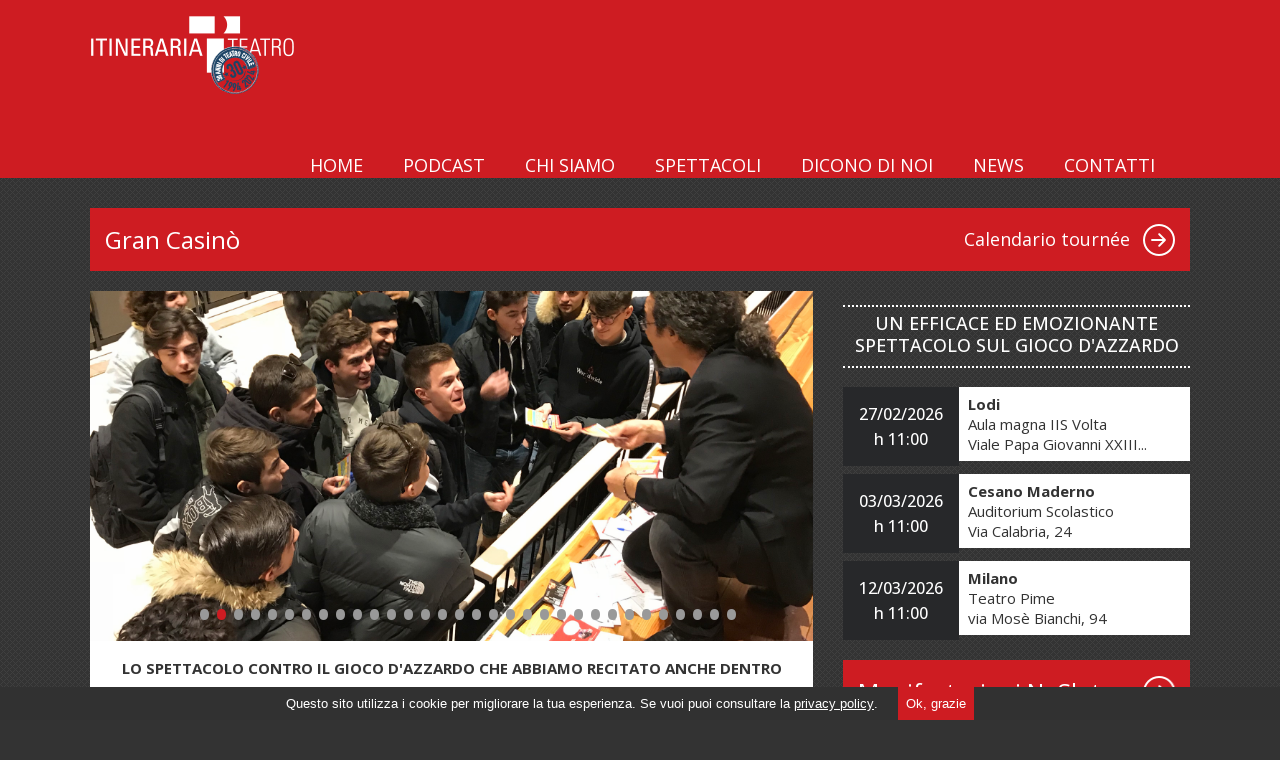

--- FILE ---
content_type: text/html; charset=UTF-8
request_url: https://www.itineraria.it/spettacolo?p=gran-casino
body_size: 11248
content:

<!DOCTYPE html>
<html>
<head>
<meta charset="utf-8">
<!--

             ..
           `/:  .
          .++  .+
         `++:  /+`
         /++:  /+:
         ++++  -++-
         ++++:  :++:
         /++++-  :++/`
         `+++++:  -+++.
          .+++++/  .+++-
           `/+++++` `+++`
             ./++++. `++/
               -++++. `++
                 :+++` :/
                  .++: `:
                   /+:
                   /+`
                  .+.
                `--`
               ``

(c) Burning Flame 2026http://www.burningflame.it

-->
<title>Itineraria Teatro | Gran Casinò</title>
<meta name="viewport" content="width=device-width, initial-scale=1.0">
<meta name="description" content="Storie di chi gioca sulla pelle degli altri">
<meta name="robots" content="index,follow">
<link rel="canonical" href="https://www.itineraria.it/spettacolo?p=gran-casino">
<meta property="og:title" content="Itineraria Teatro | Gran Casinò">
<meta property="og:type" content="website">
<meta property="og:url" content="https://www.itineraria.it/spettacolo?p=gran-casino">
<meta property="og:description" content="Storie di chi gioca sulla pelle degli altri">
	<meta property="og:image" content="https://www.itineraria.it/assets/images/preview.png">
	<link rel="image_src" href="https://www.itineraria.it/assets/images/preview.png">
<link href="https://www.itineraria.it/vendor/bootstrap/css/bootstrap.css" rel="stylesheet">
<link href="https://www.itineraria.it/assets/css/stylesheet.css?v=1.10" rel="stylesheet">
<link href="https://www.itineraria.it/vendor/fancybox/css/fancybox.css" rel="stylesheet">
<script src="https://www.itineraria.it/vendor/jquery/jquery.js"></script>
<script src="https://www.itineraria.it/vendor/bootstrap/js/bootstrap.min.js"></script>
<script src="https://www.itineraria.it/vendor/fancybox/js/fancybox.js"></script>
<script src="https://www.itineraria.it/assets/js/cycle.js"></script>
<script src="https://www.itineraria.it/assets/js/carousel.js"></script>
<script src="https://www.itineraria.it/assets/js/main.js?v=1.3"></script>
<script src="https://www.google.com/recaptcha/api.js?render=6LegGiYsAAAAAMpxkJaYTtdTWnO5Bp6HEguxSyIk"></script>
<script>var RECAPTCHA_KEY = '6LegGiYsAAAAAMpxkJaYTtdTWnO5Bp6HEguxSyIk';</script>
<!--[if lt IE 9]> <script src="http://html5shim.googlecode.com/svn/trunk/html5.js"></script> <![endif]-->
<!--[if lt IE 9]> <script src="http://cdnjs.cloudflare.com/ajax/libs/respond.js/1.4.2/respond.js"></script> <![endif]-->
</head>
<body class="spettacolo">

<header>
	<div class="navbar navbar-default">
		<div class="container">
			<div class="navbar-header">
				<button type="button" class="navbar-toggle" data-toggle="collapse" data-target=".navbar-collapse">
					<span class="sr-only">Menu</span>
					<span class="icon-bar"></span>
					<span class="icon-bar"></span>
					<span class="icon-bar"></span>
				</button>
				<div class="logo"><a href="https://www.itineraria.it"><img src="https://www.itineraria.it/assets/images/logo.png?v=1.0" alt="Itineraria Teatro"></a></div>
			</div>
		    <div class="navbar-collapse collapse">
				<nav>
				<ul>
					<li><a class="nav-link" href="index">Home</a></li>
					<li><a class="nav-link" href="podcasts">Podcast</a></li>
					<li><a class="nav-link" href="chi-siamo">Chi siamo</a></li>
					<li><a class="nav-link" href="spettacoli">Spettacoli</a></li>
					<li><a class="nav-link" href="dicono-di-noi">Dicono di noi</a></li>
					<li><a class="nav-link" href="news">News</a></li>
					<li><a class="nav-link" href="contatti">Contatti</a></li>
				</ul>
				</nav>
		    </div>
		</div>
	</div>
</header>

<section>
	<div class="container">
		<div class="row">
			<div class="col-sm-12">
				<div class="box-title">
					<div class="row">
						<div class="col-sm-9 col-xs-7">
							Gran Casinò						</div>
						<div class="col-sm-3 col-xs-5">
							<a class="box-title-link" href="calendario-tournee">
								<span class="hidden-xs">Calendario tournée</span>
								<span class="visible-xs">Tournée</span>
							</a>
						</div>
					</div>
				</div>
			</div>
		</div>
		<div class="row">
			<div class="col-sm-8">
				<div class="row">
					<div class="col-sm-12">
						<div
							class="cycle-slideshow"
							data-cycle-fx="fade"
							data-cycle-timeout="3000"
							data-cycle-speed="1000"
							data-cycle-slides="> div"
							data-cycle-next="#next"
							data-cycle-prev="#prev"
							data-cycle-pager="#pager"
							data-cycle-log="false"
						>
														<div class="box-image" style="background-image: url('adminio/media/copertina-grancasino-2.jpg');"></div>
																							<div class="box-image" style="background-image: url('adminio/media/2-1.jpg');"></div>
																							<div class="box-image" style="background-image: url('adminio/media/3-1.jpg');"></div>
																							<div class="box-image" style="background-image: url('adminio/media/67307265_1074752026053115_6252843170267136000_o.jpg');"></div>
																							<div class="box-image" style="background-image: url('adminio/media/67409497_1074752122719772_1836167590704054272_o.jpg');"></div>
																							<div class="box-image" style="background-image: url('adminio/media/67684363_1074752436053074_8796932168623325184_o.jpg');"></div>
																							<div class="box-image" style="background-image: url('adminio/media/67819848_1074752572719727_1524563800664047616_o.jpg');"></div>
																							<div class="box-image" style="background-image: url('adminio/media/IMG_2705.jpg');"></div>
																							<div class="box-image" style="background-image: url('adminio/media/IMG_2719.jpg');"></div>
																							<div class="box-image" style="background-image: url('adminio/media/IMG_3999-1.jpg');"></div>
																							<div class="box-image" style="background-image: url('adminio/media/IMG_4260.jpg');"></div>
																							<div class="box-image" style="background-image: url('adminio/media/IMG_4754.jpg');"></div>
																							<div class="box-image" style="background-image: url('adminio/media/IMG_4766.jpg');"></div>
																							<div class="box-image" style="background-image: url('adminio/media/IMG_7019.jpg');"></div>
																							<div class="box-image" style="background-image: url('adminio/media/IMG_7030.jpg');"></div>
																							<div class="box-image" style="background-image: url('adminio/media/IMG_7035.jpg');"></div>
																							<div class="box-image" style="background-image: url('adminio/media/ITINERARIA-104.jpg');"></div>
																							<div class="box-image" style="background-image: url('adminio/media/ITINERARIA-111.jpg');"></div>
																							<div class="box-image" style="background-image: url('adminio/media/ITINERARIA-13.jpg');"></div>
																							<div class="box-image" style="background-image: url('adminio/media/_MG_5983.jpg');"></div>
																							<div class="box-image" style="background-image: url('adminio/media/_MG_5984.jpg');"></div>
																							<div class="box-image" style="background-image: url('adminio/media/_MG_6014.jpg');"></div>
																							<div class="box-image" style="background-image: url('adminio/media/_MG_6024.jpg');"></div>
																							<div class="box-image" style="background-image: url('adminio/media/_MG_6045.jpg');"></div>
																							<div class="box-image" style="background-image: url('adminio/media/_MG_6156.jpg');"></div>
																							<div class="box-image" style="background-image: url('adminio/media/_MG_6171.jpg');"></div>
																							<div class="box-image" style="background-image: url('adminio/media/_MG_6172.jpg');"></div>
																							<div class="box-image" style="background-image: url('adminio/media/_MG_6178.jpg');"></div>
																							<div class="box-image" style="background-image: url('adminio/media/_MG_6194.jpg');"></div>
																							<div class="box-image" style="background-image: url('adminio/media/_MG_6204.jpg');"></div>
																							<div class="box-image" style="background-image: url('adminio/media/_MG_6271.jpg');"></div>
																							<div class="box-image" style="background-image: url('adminio/media/_MG_6596.jpg');"></div>
													</div>
						<div class="cycle-pager" id=pager></div>
						<div class="box-body text-justify">
							<div class="center"><strong>LO SPETTACOLO CONTRO IL GIOCO D&#39;AZZARDO CHE ABBIAMO RECITATO ANCHE DENTRO PALAZZO MONTECITORIO</strong><br />
&nbsp;</div>

<p><em><strong><span><span><span>L&#39;azzardo &egrave; un cancro sociale&quot;</span></span></span></strong></em><strong> </strong><span><span><span>dichiara Papa Bergoglio, che lo definisce &ldquo;<em><span>un flagello al pari del narcotraffico</span></em>&rdquo;.</span></span></span></p>

<p><span><span><span>Prima del 1994 l&rsquo;AZZARDO era un problema. Piccolo. Chi frequentava le &ldquo;bische clandestine&rdquo; era probabilmente un personaggio gi&agrave; ai margini della societ&agrave;&hellip; magari con la pistola in tasca. Oggi abbiamo 17 MILIONI di giocatori in Italia: anziani, ragazzi, casalinghe, disoccupati&hellip; </span></span></span></p>

<p><span><span><span>Dal 1994, anno della LEGALIZZAZIONE del gioco d&rsquo;azzardo, ad oggi l&rsquo;Italia ha scalato le classifiche mondiali dell&rsquo;azzardo fino ad essere il primo paese in Europa e il quarto al mondo, dopo Stati Uniti, Cina e Giappone!</span></span></span></p>

<p><span><span><span>Dati ufficiali dicono che noi italiani ci siamo giocati nell&rsquo;ultimo anno 107 MILIARDI di euro, 1.700 euro a persona, minorenni compresi!</span></span></span></p>

<p><span><span><span>E il costo lo sappiamo &egrave; elevatissimo: crisi familiari, perdita del lavoro, attivit&agrave; illegali, debiti, usura, costi sociali inestimabili!</span></span></span></p>

<p><span><span><span><span><span><span><span><span><span><span><span>Uno spettacolo che si offre come <strong><span>strumento di comunicazione emotiva e al contempo razionale per stimolare l&rsquo;indignazione e creare consapevolezza sulla pericolosit&agrave; di questo flagello, troppo spesso sottovalutato. </span></strong></span></span></span></span></span></span></span></span></span></span></span></p>

<p><strong><span><span><span><span>Per non dover sentire mai pi&ugrave; una nonna davanti al Gratta&amp;Vinci dire al nipotino: &ldquo;<em>Grattalo tu, cos&igrave; vinciamo! Che hai la manina fortunata&hellip;&rdquo;</em></span></span></span></span></strong>.</p>

<hr />
<p><strong>Messaggio ricevuto in data 13 ottobre 2023&nbsp;dalla Referente del SERD di Rieti che ha organizzato lo spettacolo:</strong></p>

<p>&quot;<em>Spett. Itineraria Teatro,<br />
a nome della UOC Patologia da Dipendenza dell&#39;ASL di Rieti sono a ringraziarvi per il vostro lavoro e per il vostro prezioso contributo.&nbsp;<br />
Come ho gi&agrave; espresso di persona a Fabrizio, abbiamo trovato lo spettacolo stimolante, coinvolgente, ben costruito e magistralmente interpretato.&nbsp;<br />
Affronta in modo molto efficace e facilmente fruibile a tutti un tema molto complesso e delicato.<br />
Da un giro di commenti raccolti, siamo rimasti tutti entusiasti e proprio per questo vi anticipo che sicuramente vi contatteremo per nuove rappresentazioni dei vostri spettacoli. Siamo particolarmente incuriositi dalle versioni per i ragazzi.<br />
Grazie ancora a nome di tutta l&#39;equipe per quello che fate.<br />
Cordialmente,<br />
Dr.ssa Paola Motta</em>&quot;</p>

<hr />
<p><strong>Messaggio ricevuto in data 12 gennaio 2019 dalla Referente del Liceo Bodoni che ha organizzato lo spettacolo per oltre 400 studenti:</strong><br />
<br />
<em>&quot;Gentilissima, in risposta alla vostra, colgo l&rsquo;occasione per ringraziare tutta la Compagnia Itineraria per la seriet&agrave; nell&rsquo;organizzazione degli spettacoli, per la scelta delle tematiche affrontate in scena, per la capacit&agrave; di adattamento ai pi&ugrave; svariati ambienti, palestra compresa, e, in particolare, desidero ringraziare Fabrizio per la sua naturale propensione a coinvolgere il pubblico, catturandolo con la forza di chi crede profondamente in ci&ograve; che sta sostenendo&hellip;fino alla commozione.<br />
Grazie.<br />
La referente del progetto<br />
<span><span>Prof.ssa Obertino Anna Maria</span></span><br />
<span><span>Liceo Bodoni - Saluzzo CN&quot;</span></span></em></p>

<hr />
<p><strong>Messaggio ricevuto in data 25 ottobre 2018 dal Direttore del SERD di Ascoli Piceno che ha organizzaro lo spettacolo per studenti e pubblico adulto:</strong><br />
<br />
<em>&quot;Pi&ugrave; che un ottimo risultato si pu&ograve; parlare addirittura di un vero e proprio&nbsp;successo; pi&ugrave; che piena soddisfazione delle aspettative si pu&ograve; dire che &egrave; stato quello che avremmo voluto.&nbsp;Lo diciamo dopo aver ricevuto attestati di gradimento da tutti, scuole, enti, operatori e pubblico in generale.<br />
Maria Chiara e Fabrizio&nbsp;hanno&nbsp;avuto subito, anche da parte di molti partecipanti, il giusto riconoscimento per lo spettacolo e noi sollecitazioni per ripetere altre iniziative simili, di fatto gi&agrave; messe in cantiere.<br />
Sar&agrave; veramente un piacere.<br />
A Presto,<br />
Dott. Marco Quercia&quot;</em></p>

<hr />
<p><strong>Messaggio ricevuto in data 19&nbsp;ottobre 2018 dalla Responsabile del Comune di Fontanelle TV:</strong></p>

<p><em>&quot;Lo spettacolo &egrave; stato meraviglioso! Le&nbsp;capacit&agrave; di Fabrizio e la dettagliata ricostruzione storica di questa tipologia di&nbsp;gioco ci hanno fatto capire le origini,&nbsp;la complessit&agrave; e gli interessi di questo fenomeno.<br />
Le persone che ho sentito sono state tutte entusiaste ed il giorno successivo alcune sono anche venute in ufficio a congratularsi per lo spettacolo.<br />
L&#39;Ass.re Parro &egrave; orgogliosa di aver portato a termine il progetto di realizzare questo spettacolo ed anche io sono orgogliosa di aver contribuito per la mia parte.<br />
Allo spettacolo ha assistito anche mio figlio di 25 anni che apprezzato moltissimo! So che ha gi&agrave; scritto a Fabrizio per congratularsi.<br />
L&#39;assistenza &egrave; stata ottima ed anche la disponibilit&agrave; di Maria Chiara in tutto il percorso organizzativo &egrave; stata eccellente.<br />
Immagino che organizzare questi spettacoli sia complesso ma vi auguro di cuore di proseguire nel migliore dei modi.<br />
Grazie e cordiali saluti,<br />
Un caloroso abbraccio&nbsp;<br />
Edda Casagrande&quot;</em></p>

<hr />
<p><strong>Messaggio ricevuto in data 5 febbraio 2018 dalla docente che ha organizzato lo spettacolo per gli studenti di Pistoia:</strong></p>

<p><em>&quot;Avervi a Pistoia con &quot;Gran Casin&ograve;&quot; nell&#39;ambito del progetto Societ&agrave; e Cittadino&quot; &egrave; stata per noi e per me una grande soddisfazione. Soddisfatti i colleghi, gli studenti e tutti i partner del progetto.<br />
I ragazzi hanno seguito lo spettacolo con grande partecipazione. In classe ho potuto parlare con i miei studenti, tutti sono intervenuti portando un personale e non superficiale punto di vista, dimostrando che lo spettacolo ha offerto forti stimoli di riflessione.</em><br />
<em>Tutti erano colpiti da come Fabrizio sia riuscito a trasmettere tante informazioni e tanti importanti contenuti coinvolgendo e tenendo costantemente viva l&#39;attenzione.</em><br />
<em>Personalmente mi ha colpito l&#39;intento riuscito di non offrire soltanto un&#39;articolata e completa analisi della tematica gioco d&#39;azzardo e connessa problematica della dipendenza ma anche di sottolineare la possibilit&agrave; di una risposta che nasca dal basso, dalle coscienze degli stessi ragazzi, dal loro attivarsi e mettersi in gioco. Insomma uno spettacolo di denuncia che apre alla speranza di poter cambiare, speranza da coltivare con determinazione e cura non solo per i nostri ragazzi ma anche per noi adulti.</em><br />
<em>Un grande abbraccio</em><br />
<em>Alessandra Pastore&quot;</em><br />
Referente Coordinamento LIBERA Pistoia</p>

<hr />
<p><strong>Messaggio ricevuto in data 30 maggio 2018 dalla Direttrice Caritas di Oristano che ha organizzato lo spettacolo:</strong></p>

<p><strong>&quot;</strong><em><span><span>Gentilissimi, vi scrivo per ringraziarvi ancora una volta per la cortesia e disponibilit&agrave; ma soprattutto per la vostra professionalit&agrave;. I miei complimenti a Fabrizio che &egrave; riuscito, con grande abilit&agrave;, a tenere viva l&rsquo;attenzione dei ragazzi su un tema cos&igrave; difficile da trattare. </span></span><br />
<span><span>Con il suo monologo &egrave; riuscito a spiegare in modo semplice l&rsquo;evoluzione legislativa e il business legale del gioco d&rsquo;azzardo, smuovendo le coscienze di giovani che, a volte, possono apparire distaccati e indifferenti nei confronti di ci&ograve; che accade intorno a loro. Abbiamo parlato con alcuni di loro e tutti hanno espresso giudizi positivi perch&eacute; mai nessuno aveva spiegato loro le vere dinamiche del gioco e le conseguenze che da esso ne possono derivare.</span></span><br />
<span><span>I docenti, altrettanto entusiasti e sorpresi per l&rsquo;alto livello dello spettacolo, hanno ringraziato la Caritas per l&rsquo;iniziativa ed io, a mia volta, ringrazio voi dell&rsquo;importante opportunit&agrave; che ci avete offerto. </span></span></em><br />
<span><span><em>Cordialmente</em>,</span></span><br />
<span><span><span>Giovanna Lai e tutte le volontarie Caritas&quot;</span></span></span></p>

<hr />
<p><strong>ALCUNI MESSAGGI RICEVUTI DAL PUBBLICO:</strong></p>

<p><em>&quot;Uno spettacolo molto istruttivo, soprattutto per noi adolescenti che ogni tanto spendiamo soldi per un &quot;gratta e vinci&quot; inutile!&quot;</em><br />
<strong>Elena (17 anni)</strong></p>

<p>&nbsp;</p>

<p>&quot;Spettacolo eccezionale, una dura verit&agrave; che pochi conoscono! Siete riusciti a rendere un argomento cos&igrave; difficile, facile agli occhi dei ragazzi.&quot;<br />
<strong>Caterina</strong></p>

<p>&nbsp;</p>

<p><em>&quot;Complimenti, questo spettacolo dovrebbe essere proposto in tutte le scuole e nelle citt&agrave; per sensibilizzare la popolazione.&quot;</em><br />
<strong>Francesca</strong></p>

<p>&nbsp;</p>

<p><em><strong>&quot;</strong>Semplicemente eccezionale, ben fatto, empatico e coinvolgente, ricco di dati e recitato magistralmente.&quot;</em><br />
<strong>Sandro</strong></p>

<p>&nbsp;</p>

<p><em><strong>&quot;</strong>Da far arrivare in TV e in tutte le scuole.&quot;</em><br />
<strong>Angela</strong></p>

<p>&nbsp;</p>

<p><em><strong>&quot;</strong>Spettacolo entusiasmante che fa capire il problema reale sul gioco d&#39;azzardo.&quot;</em><br />
<strong>Lisa (18 anni)</strong></p>

<p>&nbsp;</p>

<p><em>&quot;Interessante, educativo, abbiate la forza di diffonderlo il pi&ugrave; possibile.&quot;</em><br />
<strong>Luca</strong></p>

<p>&nbsp;</p>

<p><em><strong>&quot;</strong>Molto bello ed educativo, che lascer&agrave; sicuramente un segno in tutti noi!&quot;</em><br />
<strong>Veronica (16 anni)</strong></p>

<p>&nbsp;</p>

<p><em>&quot;Uno spettacolo di denuncia che emoziona, sconvolge e soprattutto fa riflettere.&quot;</em><br />
<strong>Antonia</strong></p>

<p>&nbsp;</p>

<p><em><strong>&quot;</strong>Sarebbe da portare in giro per l&#39;Italia e far assistere quante pi&ugrave; persone possibile.&quot;</em><br />
<strong>Silvestro</strong></p>

<p>&nbsp;</p>

<p><em><strong>&quot;</strong>Un importantissimo documento su un problema che sembra cos&igrave; marginale nel nostro paese. Lo spettacolo &egrave; un importante mattone per costruire un&#39;Italia senza gioco legale e illegale.&quot;</em><br />
<strong>Luca (21 anni)</strong></p>
							<br>
							<div class="center">
								<a class="btn btn-default" href="richiedi-replica">Richiedi la tua replica</a>
								<span class="hidden-xs">&nbsp;&nbsp;&nbsp;</span>
								<a class="btn btn-default" href="garanzia">Garanzia 100% soddisfatti</a>
							</div>
							<br>
						</div>
					</div>
				</div>
									<div class="row">
						<div class="col-sm-12">
							<div class="box-title">
								Galleria video
							</div>
						</div>
					</div>
					<div class="row">
						<div class="col-sm-12">
							<div class="box-body">
								<div class="row">
									<div class="col-sm-1 col-xs-2">
										<div class="cycle-prev"></div>
									</div>
									<div class="col-sm-10 col-xs-8">
										<div class="cycle-slideshow cycle-video"
											data-cycle-fx="carousel"
											data-cycle-timeout="0"
											data-cycle-carousel-visible="3"
											data-cycle-carousel-fluid="true"
											data-cycle-slides="> a"
											data-cycle-next=".cycle-next"
											data-cycle-prev=".cycle-prev"
											data-cycle-log="false"
											data-allow-wrap="false"
										>
																							<a class="fancybox" data-fancybox-type="iframe" href="fancy-video?id=83">
													<img src="https://img.youtube.com/vi/p1yRnr24Cgk/0.jpg">
													<div class="cycle-video-caption">
														Il finale con il pubblico													</div>
												</a>
																							<a class="fancybox" data-fancybox-type="iframe" href="fancy-video?id=77">
													<img src="https://img.youtube.com/vi/joqcTgxeel4/0.jpg">
													<div class="cycle-video-caption">
														Dicono di noi - L&#039;Aquila													</div>
												</a>
																							<a class="fancybox" data-fancybox-type="iframe" href="fancy-video?id=72">
													<img src="https://img.youtube.com/vi/OgEwnGZm6ao/0.jpg">
													<div class="cycle-video-caption">
														Trailer spettacolo													</div>
												</a>
																							<a class="fancybox" data-fancybox-type="iframe" href="fancy-video?id=70">
													<img src="https://img.youtube.com/vi/86C8-tjWY4s/0.jpg">
													<div class="cycle-video-caption">
														G&amp;V: false probabilità													</div>
												</a>
																							<a class="fancybox" data-fancybox-type="iframe" href="fancy-video?id=63">
													<img src="https://img.youtube.com/vi/FBf1MWD2L8Q/0.jpg">
													<div class="cycle-video-caption">
														Dicono di noi - Grottammare													</div>
												</a>
																							<a class="fancybox" data-fancybox-type="iframe" href="fancy-video?id=62">
													<img src="https://img.youtube.com/vi/1U2a6l1pWmg/0.jpg">
													<div class="cycle-video-caption">
														Assessore B. Valsugana													</div>
												</a>
																							<a class="fancybox" data-fancybox-type="iframe" href="fancy-video?id=61">
													<img src="https://img.youtube.com/vi/Q-XDaLoXkbQ/0.jpg">
													<div class="cycle-video-caption">
														Dicono di noi - B. Valsugana													</div>
												</a>
																							<a class="fancybox" data-fancybox-type="iframe" href="fancy-video?id=60">
													<img src="https://img.youtube.com/vi/DGgnJVS4rJ8/0.jpg">
													<div class="cycle-video-caption">
														Dicono di noi - Benevento													</div>
												</a>
																							<a class="fancybox" data-fancybox-type="iframe" href="fancy-video?id=57">
													<img src="https://img.youtube.com/vi/xWqyGYZraSE/0.jpg">
													<div class="cycle-video-caption">
														Dicono di noi - Gavirate													</div>
												</a>
																							<a class="fancybox" data-fancybox-type="iframe" href="fancy-video?id=56">
													<img src="https://img.youtube.com/vi/drIVcRIvKB0/0.jpg">
													<div class="cycle-video-caption">
														Dicono di noi - Pistoia													</div>
												</a>
																							<a class="fancybox" data-fancybox-type="iframe" href="fancy-video?id=55">
													<img src="https://img.youtube.com/vi/YWx1k6y7His/0.jpg">
													<div class="cycle-video-caption">
														Dicono di noi - Bolzano													</div>
												</a>
																							<a class="fancybox" data-fancybox-type="iframe" href="fancy-video?id=54">
													<img src="https://img.youtube.com/vi/o9IHId6Btj8/0.jpg">
													<div class="cycle-video-caption">
														Dicono di noi - Pistoia													</div>
												</a>
																							<a class="fancybox" data-fancybox-type="iframe" href="fancy-video?id=43">
													<img src="https://img.youtube.com/vi/Uo1WmEIqZEY/0.jpg">
													<div class="cycle-video-caption">
														Dicono di noi - Pralboino													</div>
												</a>
																							<a class="fancybox" data-fancybox-type="iframe" href="fancy-video?id=40">
													<img src="https://img.youtube.com/vi/bjrwH3QEcPs/0.jpg">
													<div class="cycle-video-caption">
														Marco Baldini - Roma													</div>
												</a>
																							<a class="fancybox" data-fancybox-type="iframe" href="fancy-video?id=39">
													<img src="https://img.youtube.com/vi/dBWZjTVOhzw/0.jpg">
													<div class="cycle-video-caption">
														Rai3 TG Toscana													</div>
												</a>
																							<a class="fancybox" data-fancybox-type="iframe" href="fancy-video?id=37">
													<img src="https://img.youtube.com/vi/sDuXEdXj5X8/0.jpg">
													<div class="cycle-video-caption">
														Dicono di noi - Palermo													</div>
												</a>
																							<a class="fancybox" data-fancybox-type="iframe" href="fancy-video?id=31">
													<img src="https://img.youtube.com/vi/2Z4vI-tc3kg/0.jpg">
													<div class="cycle-video-caption">
														Dicono di noi - Tesero													</div>
												</a>
																							<a class="fancybox" data-fancybox-type="iframe" href="fancy-video?id=15">
													<img src="https://img.youtube.com/vi/sFcUAydPVdE/0.jpg">
													<div class="cycle-video-caption">
														Allestimento lampo													</div>
												</a>
																																</div>
									</div>
									<div class="col-sm-1 col-xs-2">
										<div class="cycle-next"></div>
									</div>
								</div>
							</div>
						</div>
					</div>
							</div>
			<div class="col-sm-4">
				<div class="row">
					<div class="col-sm-12">
						<div class="box-shows">
							<div class="box-shows-slogan">
								<h4>UN EFFICACE ED EMOZIONANTE<BR />SPETTACOLO SUL GIOCO D'AZZARDO</h4>
							</div>
															<div class="row box-shows-row">
									<div class="col-sm-4 col-xs-4 box-shows-date">
										<h4>27/02/2026</h4>
										<h4>h 11:00</h4>
									</div>
									<div class="col-sm-8 col-xs-8 box-shows-infos">
										<strong>Lodi </strong><br>
										Aula magna IIS Volta<br>
										 Viale Papa Giovanni XXIII...<br>
									</div>
								</div>
															<div class="row box-shows-row">
									<div class="col-sm-4 col-xs-4 box-shows-date">
										<h4>03/03/2026</h4>
										<h4>h 11:00</h4>
									</div>
									<div class="col-sm-8 col-xs-8 box-shows-infos">
										<strong>Cesano Maderno </strong><br>
										Auditorium Scolastico<br>
										Via Calabria, 24<br>
									</div>
								</div>
															<div class="row box-shows-row">
									<div class="col-sm-4 col-xs-4 box-shows-date">
										<h4>12/03/2026</h4>
										<h4>h 11:00</h4>
									</div>
									<div class="col-sm-8 col-xs-8 box-shows-infos">
										<strong>Milano </strong><br>
										Teatro Pime<br>
										via Mosè Bianchi, 94<br>
									</div>
								</div>
																																		</div>
					</div>
				</div>
									<div class="row">
						<div class="col-sm-12">
							<div class="box-title">
								<a class="box-full-link" href="http://www.economiafelicita.it/slotmob/" rel="external">
									Manifestazioni NoSlot
								</a>
							</div>
						</div>
					</div>
					<div class="row">
						<div class="col-sm-12">
							<div class="box-title">
								<a class="box-full-link" href="http://www.senzaslot.it/" rel="external">
									Bar NoSlot
								</a>
							</div>
						</div>
					</div>
								<div class="row">
					<div class="col-sm-12">
						<div class="box-title">
							Messaggi del pubblico
						</div>
						<div class="box-body">
															<div class="row">
									<div class="col-md-2 col-sm-1 quote-sx">
										<img src="assets/images/quote-sx.png" alt="">
									</div>
									<div class="col-md-8 col-sm-10">
										<div class="cycle-slideshow"
											data-cycle-fx="fade"
											data-cycle-timeout="7000"
											data-cycle-slides="> div"
											data-cycle-log="false"
										>
																							<div>
													<br>
													<em>
														Ho trovato lo spettacolo molto travolgente, mi è piaciuto molto, è stato impossibile distrarsi.													</em>
													<br>
													<strong>
														Magda (18 anni), Torino													</strong>
												</div>
																							<div>
													<br>
													<em>
														Lo spettacolo è interessante e gli argomenti sono esposti con un linguaggio chiaro ed adatto ad essere compreso dai ragazzi.													</em>
													<br>
													<strong>
														Sara (docente), Tuscania													</strong>
												</div>
																							<div>
													<br>
													<em>
														È stato molto educativo e penso che sia stato fondamentale per molti, siccome io, personalmente, ho consecutio un amico ludopatico che anda <em>[...]</em>													</em>
													<br>
													<strong>
														Nicolas (16 anni), Locarno													</strong>
												</div>
																							<div>
													<br>
													<em>
														Interpretazione superba!!!
Interessantissimo spettacolo.													</em>
													<br>
													<strong>
														Lina, Olmi													</strong>
												</div>
																							<div>
													<br>
													<em>
														Molto bello e inressante, l’interpretazione ha reso il tutto divertente e scorrevole													</em>
													<br>
													<strong>
														Ramon, San Giovanni di Fassa													</strong>
												</div>
																							<div>
													<br>
													<em>
														Attore bravissimo a trattare un tema così delicato e poco conosciuto. Veramente bravissimi!													</em>
													<br>
													<strong>
														Timothy (20 anni), San Bonifacio													</strong>
												</div>
																							<div>
													<br>
													<em>
														Penso abbia insegnato molto a tutti i presenti. Bellissimo spettacolo!													</em>
													<br>
													<strong>
														Christian (16 anni), Torino													</strong>
												</div>
																							<div>
													<br>
													<em>
														Non c'è bisogno di un grande discorso, lo spettacolo è stato semplicemente stupendo, toccando aspetti molto importanti della società con  <em>[...]</em>													</em>
													<br>
													<strong>
														Linda (17 anni), Pistoia													</strong>
												</div>
																							<div>
													<br>
													<em>
														Spettacolo molto coinvolgente e ti aiuta per il futuro													</em>
													<br>
													<strong>
														Andrea (17 anni), Rieti													</strong>
												</div>
																							<div>
													<br>
													<em>
														L’attore molto bravo a trasmettere le emozioni ed il messaggio che voleva dare													</em>
													<br>
													<strong>
														Beatrice (16 anni), Monza													</strong>
												</div>
																							<div>
													<br>
													<em>
														È stato uno spettacolo che mi ha preso, mi ha fatto divertire e riflettere, l'attore è riuscito ad interessarmi al discorso.													</em>
													<br>
													<strong>
														Pietro (16 anni), San Pietro In Cariano													</strong>
												</div>
																							<div>
													<br>
													<em>
														Complimenti. Perseveranza e trasparenza devono sempre caratterizzarvi													</em>
													<br>
													<strong>
														Cesare, Castel San Pietro Terme													</strong>
												</div>
																							<div>
													<br>
													<em>
														Drammaticamente straordinario! Incredibile!													</em>
													<br>
													<strong>
														Ignazio, Serdiana													</strong>
												</div>
																							<div>
													<br>
													<em>
														Molto bravo l’attore a trasmettere lo schifo del gioco d’azzardo													</em>
													<br>
													<strong>
														Luca, Monza													</strong>
												</div>
																							<div>
													<br>
													<em>
														Meraviglioso!													</em>
													<br>
													<strong>
														Marianna, Bernareggio													</strong>
												</div>
																							<div>
													<br>
													<em>
														Spettacolare! Grande!!													</em>
													<br>
													<strong>
														Samuel, Cernusco S.N.													</strong>
												</div>
																							<div>
													<br>
													<em>
														Ho trovato questo spettacolo molto utile ed informativo													</em>
													<br>
													<strong>
														Aurora, Lumezzane													</strong>
												</div>
																							<div>
													<br>
													<em>
														Sono uno scommettitore sportivo non incallito, grazie a voi ho capito che migliorare la propria condizione economica scommettendo, non serve <em>[...]</em>													</em>
													<br>
													<strong>
														Cristian (18 anni), Milano													</strong>
												</div>
																							<div>
													<br>
													<em>
														Molto interessante, istruttivo, coinvolgente, mi è piaciuta l'interpretazione dell'attore.													</em>
													<br>
													<strong>
														Valeria, Merano													</strong>
												</div>
																							<div>
													<br>
													<em>
														Molto bello e coinvolgente, a tratti divertente. L'attore molto bravo e simpatico. Ringrazio la mia prof per aver proposto questo spettacolo <em>[...]</em>													</em>
													<br>
													<strong>
														Jacopo (13 anni), Verona													</strong>
												</div>
																							<div>
													<br>
													<em>
														Spettacolo fantastico, molto coraggio. E' forse difficile attuare ciò che si è detto, ma essendo lo spettacolo profondo e tagliente lascia <em>[...]</em>													</em>
													<br>
													<strong>
														Karin (16 anni), Morbegno													</strong>
												</div>
																							<div>
													<br>
													<em>
														Coinvolgente, presentato molto bene, sia le luci che i video. L'attore molto bravo.													</em>
													<br>
													<strong>
														Amela (16 anni), Montebelluna													</strong>
												</div>
																							<div>
													<br>
													<em>
														Questo spettacolo mi ha dato modo di pensare, è stato molto interessante e sono riuscita a stare attenta durante tutto lo spettacolo.													</em>
													<br>
													<strong>
														Serena (17 anni), Monza													</strong>
												</div>
																							<div>
													<br>
													<em>
														Bel modo per informare i ragazzi delle dipendenze che possono creare i giochi.													</em>
													<br>
													<strong>
														Beatrice (17 anni), Tesero													</strong>
												</div>
																							<div>
													<br>
													<em>
														Toppppp!!! Love it													</em>
													<br>
													<strong>
														Kristina (16 anni), Locarno													</strong>
												</div>
																							<div>
													<br>
													<em>
														Spettacolo molto bello che offre molti spunti di riflessione e che chiarisce la situazione legale e politica del gioco d'azzardo.													</em>
													<br>
													<strong>
														Flavio (17 anni), Rieti													</strong>
												</div>
																							<div>
													<br>
													<em>
														Ho gradito molto lo spettacolo, il presentatore molto bravo e simpatico.													</em>
													<br>
													<strong>
														Tommaso (16 anni), Monza													</strong>
												</div>
																							<div>
													<br>
													<em>
														Molto veritiero e profondo …ironico e divertente nello stesso tempo.													</em>
													<br>
													<strong>
														MORENA, Verona													</strong>
												</div>
																							<div>
													<br>
													<em>
														Penso che sia uno spettacolo fatto molto bene e come Stupefatto è stato molto istruttivo. Sono molto felice.													</em>
													<br>
													<strong>
														Francesco, Montebelluna													</strong>
												</div>
																							<div>
													<br>
													<em>
														E' stato molto educativo e mi ha aiutato a rendermi conto di argomenti che non mi sono mai posta.													</em>
													<br>
													<strong>
														Nicole (17 anni), Torino													</strong>
												</div>
																					</div>
									</div>
									<div class="col-md-2 col-sm-1 quote-dx">
										<img src="assets/images/quote-dx.png" alt="">
									</div>
								</div>
								<div class="row">
									<div class="col-sm-12">
										<a class="fancybox" data-fancybox-type="iframe" href="fancy-commenti?id=15">
											Leggi tutti i commenti
										</a>
									</div>
								</div>
													</div>
					</div>
				</div>
				<div class="row">
					<div class="col-sm-12">
						<div class="box-title">
							Rassegna stampa
						</div>
						<div class="box-body">
															<ul class="sidebar-list">
																			<li>
											<a href="adminio/media/Recensione Giordano Gran Casinò novembre 2017.pdf" rel="external">
												Recensione di Nicola Giordano											</a>
										</li>
																			<li>
											<a href="adminio/media/Recensione Rocca spettacolo Gran Casinò - Roberto Carusi aprile 2017.pdf" rel="external">
												Recensione di Roberto Carusi											</a>
										</li>
																			<li>
											<a href="adminio/media/Recensione di Milena Pennese [Gran Casinò].pdf" rel="external">
												Recensione di Milena Pennese											</a>
										</li>
																			<li>
											<a href="adminio/media/Recensione Gran Casinò Corriere della Sera.it 1marzo2017.pdf" rel="external">
												Il teatro civile contro il «cancro <em>[...]</em>											</a>
										</li>
																			<li>
											<a href="adminio/media/Recensione GRAN CASINO di Emanuela Dal Pozzo.pdf" rel="external">
												Recensione di E. Dal Pozzo											</a>
										</li>
																			<li>
											<a href="adminio/media/Comunicato stampa del Comune di Bergamo.pdf" rel="external">
												CS Comune di Bergamo											</a>
										</li>
																			<li>
											<a href="adminio/media/Recensione BLOG di Silvia Bragalini nov. 2016.pdf" rel="external">
												Recensione Blog Silvia Bragalini											</a>
										</li>
																			<li>
											<a href="adminio/media/Recensione studente su UnderTrenta.pdf" rel="external">
												Recensione di uno studente											</a>
										</li>
																			<li>
											<a href="adminio/media/Gran Casinò Recensione spettacolo 11072016.pdf" rel="external">
												Recensione spettacolo											</a>
										</li>
																	</ul>
								<br>
								<a href="dicono-di-noi">Rassegna stampa completa</a>
													</div>
					</div>
				</div>
				<div class="row">
					<div class="col-sm-12">
						<div class="box-title">
							<a class="box-full-link" href="bibliografie?p=gran-casino">
								Bibliografia
							</a>
						</div>
					</div>
				</div>
				<div class="row">
					<div class="col-sm-12">
						<div class="box-title">
							Informazioni
						</div>
						<div class="box-body">
							<p>Testo di <strong>E. Ongaro e F. De Giovanni</strong><br />
Regia di <strong>Gilberto Colla</strong><br />
Con la collaborazione di <strong>Enrico Comi</strong><br />
Interprete <strong>Fabrizio De Giovanni</strong><br />
Allestimenti di <strong>Maria Chiara Di Marco</strong><br />
Post produzione video <strong>Videoval</strong></p>
						</div>
					</div>
				</div>
				<div class="row">
					<div class="col-sm-12">
						<div class="box-title">
							Download
						</div>
						<div class="box-body">
							<ul class="sidebar-list">
																											<li>
											<a href="adminio/media/Locandina A3 Gran Casino_alta FA nuovo.pdf" rel="external">
												Locandina alta risoluzione											</a>
										</li>
																			<li>
											<a href="adminio/media/Locandina A3 Gran Casino_bassa nuovo.pdf" rel="external">
												Locandina bassa risoluzione											</a>
										</li>
																			<li>
											<a href="adminio/media/Manifesto Gran Casino_bassa.pdf" rel="external">
												Manifesto bassa risoluzione											</a>
										</li>
																			<li>
											<a href="adminio/media/Scheda Siae spettacolo GRAN CASINO&#039;-5.pdf" rel="external">
												Scheda SIAE											</a>
										</li>
																			<li>
											<a href="adminio/media/GRAN CASINO&#039; Scheda spettacolo-2.pdf" rel="external">
												Scheda spettacolo											</a>
										</li>
																			<li>
											<a href="adminio/media/Scheda tecnica GRAN CASINO&#039;_2026.pdf" rel="external">
												Scheda tecnica											</a>
										</li>
																			<li>
											<a href="adminio/media/Volantino Gran Casino_alta_file unico.pdf" rel="external">
												Volantino alta risoluzione											</a>
										</li>
																			<li>
											<a href="adminio/media/Volantino Gran Casino_bassa nuovo-1.pdf" rel="external">
												Volantino bassa risoluzione											</a>
										</li>
																								</ul>
						</div>
					</div>
				</div>
			</div>
		</div>
	</div>
</section>

<footer>
			<div class="social-footer">
			<div class="container">
				<div class="row">
					<div class="col-sm-2 center">
						<a class="footer-link" href="https://www.facebook.com/itineraria.teatro/" rel="external">
							<img class="icon-social" src="https://www.itineraria.it/assets/images/icon-facebook.png" alt="Facebook Itineraria Teatro"><br>
							Itineraria Teatro
						</a>
					</div>
					<div class="col-sm-2 center">
						<a class="footer-link" href="https://www.facebook.com/fabrizio.degiovanni/" rel="external">
							<img class="icon-social" src="https://www.itineraria.it/assets/images/icon-facebook.png" alt="Facebook Fabrizio De Giovanni"><br>
							Fabrizio De Giovanni
						</a>
					</div>
					<div class="col-sm-2 center">
						<a class="footer-link" href="https://www.instagram.com/itinerariateatro/" rel="external">
							<img class="icon-social" src="https://www.itineraria.it/assets/images/icon-instagram.png" alt="Instagram Itineraria Teatro"><br>
							Itineraria Teatro
						</a>
					</div>
					<div class="col-sm-2 center">
						<a class="footer-link" href="https://www.instagram.com/fabrizio.degiovanni/" rel="external">
							<img class="icon-social" src="https://www.itineraria.it/assets/images/icon-instagram.png" alt="Instagram Fabrizio De Giovanni"><br>
							Fabrizio De Giovanni
						</a>
					</div>
					<div class="col-sm-2 center">
						<a class="footer-link" href="https://www.youtube.com/user/itinerariateatro/videos" rel="external">
							<img class="icon-social" src="https://www.itineraria.it/assets/images/icon-youtube.png" alt="YouTube"><br>
							Canale YouTube
						</a>
					</div>
					<div class="col-sm-2 center">
						<a class="footer-link" href="contatti">
							<img class="icon-social" src="https://www.itineraria.it/assets/images/icon-email.png" alt="Scrivici"><br>
							Scrivici
						</a>
					</div>
				</div>
			</div>
		</div>
		<br>
		<!-- <div class="main-footer">
		<div class="container">
			<div class="row">
				<div class="col-sm-2 col-sm-offset-1 text-right">
					<img src="https://www.itineraria.it/assets/images/footer-logo.png?v=1.0" alt="Itineraria Teatro Srl" style="height: 92px; margin-top: 17px;">
				</div>
				<div class="col-sm-3">
					Itineraria Teatro Srl<br>
					P.I. e C.F. 07156820966<br>
					Sede legale e operativa<br>
					Via Carlo Goldoni, 18<br>
					20093 Cologno Monzese (MI)
				</div>
				<div class="col-sm-2 text-right">
					<img src="https://www.itineraria.it/assets/images/footer-logo-associazione.png?v=1.0" alt="Associazione di Promozione Sociale Itineraria" style="height: 92px; margin-top: 17px;">
				</div>
				<div class="col-sm-4">
					Associazione di Promozione Sociale Itineraria<br>
					P.I. 02763030968 - C.F. 94550440153<br>
					Sede legale Via Santa Margherita, 5<br>
					Sede operativa Via Goldoni 18<br>
					20093 Cologno Monzese (MI)
				</div>
			</div>
		</div>
	</div> -->
	<div class="copy-footer" style="font-size: 14px;">
		<div class="container">
			<div class="row">
				<div class="col-sm-10">
					&copy; 2026 <strong>Itineraria Teatro Srl</strong> - P.I. e C.F. 07156820966 - Via Carlo Goldoni, 18 20093 Cologno Monzese (MI) - <a class="footer-link" href="privacy-policy"><strong>Privacy policy</strong></a>
				</div>
				<div class="col-sm-2 text-right">
					Design <a class="footer-link" href="https://www.burningflame.it" rel="external"><strong>Burning Flame</strong></a>
				</div>
			</div>
		</div>
	</div>
</footer>

<script src="cookiebar/cookiebar.js"></script>
<script type="text/javascript" data-cfasync="false" src="//apps.shareaholic.com/assets/pub/shareaholic.js" data-shr-siteid="4534a97b69864938674f7ea127833ceb" async="async"></script>
<div id="fb-root"></div>
<script async defer crossorigin="anonymous" src="https://connect.facebook.net/it_IT/sdk.js#xfbml=1&version=v21.0"></script>
<script>
!function(f,b,e,v,n,t,s)
{if(f.fbq)return;n=f.fbq=function(){n.callMethod?
n.callMethod.apply(n,arguments):n.queue.push(arguments)};
if(!f._fbq)f._fbq=n;n.push=n;n.loaded=!0;n.version='2.0';
n.queue=[];t=b.createElement(e);t.async=!0;
t.src=v;s=b.getElementsByTagName(e)[0];
s.parentNode.insertBefore(t,s)}(window,document,'script',
'https://connect.facebook.net/en_US/fbevents.js');
fbq('init', '783721185555082');
fbq('track', 'PageView');
</script>
<noscript>
<img height="1" width="1" src="https://www.facebook.com/tr?id=783721185555082&ev=PageView&noscript=1"/>
</noscript>
<script>
(function(i,s,o,g,r,a,m){i['GoogleAnalyticsObject']=r;i[r]=i[r]||function(){
(i[r].q=i[r].q||[]).push(arguments)},i[r].l=1*new Date();a=s.createElement(o),
m=s.getElementsByTagName(o)[0];a.async=1;a.src=g;m.parentNode.insertBefore(a,m)
})(window,document,'script','//www.google-analytics.com/analytics.js','ga');
ga('create', 'UA-6627487-27', 'itineraria.it');
ga('set', 'anonymizeIP', true);
ga('send', 'pageview');
</script>
<script defer src="https://static.cloudflareinsights.com/beacon.min.js/vcd15cbe7772f49c399c6a5babf22c1241717689176015" integrity="sha512-ZpsOmlRQV6y907TI0dKBHq9Md29nnaEIPlkf84rnaERnq6zvWvPUqr2ft8M1aS28oN72PdrCzSjY4U6VaAw1EQ==" data-cf-beacon='{"version":"2024.11.0","token":"46c02db5255846e69310a3c347b422e5","r":1,"server_timing":{"name":{"cfCacheStatus":true,"cfEdge":true,"cfExtPri":true,"cfL4":true,"cfOrigin":true,"cfSpeedBrain":true},"location_startswith":null}}' crossorigin="anonymous"></script>
</body>
</html>


--- FILE ---
content_type: text/html; charset=utf-8
request_url: https://www.google.com/recaptcha/api2/anchor?ar=1&k=6LegGiYsAAAAAMpxkJaYTtdTWnO5Bp6HEguxSyIk&co=aHR0cHM6Ly93d3cuaXRpbmVyYXJpYS5pdDo0NDM.&hl=en&v=N67nZn4AqZkNcbeMu4prBgzg&size=invisible&anchor-ms=20000&execute-ms=30000&cb=77hnwo60a3o7
body_size: 48850
content:
<!DOCTYPE HTML><html dir="ltr" lang="en"><head><meta http-equiv="Content-Type" content="text/html; charset=UTF-8">
<meta http-equiv="X-UA-Compatible" content="IE=edge">
<title>reCAPTCHA</title>
<style type="text/css">
/* cyrillic-ext */
@font-face {
  font-family: 'Roboto';
  font-style: normal;
  font-weight: 400;
  font-stretch: 100%;
  src: url(//fonts.gstatic.com/s/roboto/v48/KFO7CnqEu92Fr1ME7kSn66aGLdTylUAMa3GUBHMdazTgWw.woff2) format('woff2');
  unicode-range: U+0460-052F, U+1C80-1C8A, U+20B4, U+2DE0-2DFF, U+A640-A69F, U+FE2E-FE2F;
}
/* cyrillic */
@font-face {
  font-family: 'Roboto';
  font-style: normal;
  font-weight: 400;
  font-stretch: 100%;
  src: url(//fonts.gstatic.com/s/roboto/v48/KFO7CnqEu92Fr1ME7kSn66aGLdTylUAMa3iUBHMdazTgWw.woff2) format('woff2');
  unicode-range: U+0301, U+0400-045F, U+0490-0491, U+04B0-04B1, U+2116;
}
/* greek-ext */
@font-face {
  font-family: 'Roboto';
  font-style: normal;
  font-weight: 400;
  font-stretch: 100%;
  src: url(//fonts.gstatic.com/s/roboto/v48/KFO7CnqEu92Fr1ME7kSn66aGLdTylUAMa3CUBHMdazTgWw.woff2) format('woff2');
  unicode-range: U+1F00-1FFF;
}
/* greek */
@font-face {
  font-family: 'Roboto';
  font-style: normal;
  font-weight: 400;
  font-stretch: 100%;
  src: url(//fonts.gstatic.com/s/roboto/v48/KFO7CnqEu92Fr1ME7kSn66aGLdTylUAMa3-UBHMdazTgWw.woff2) format('woff2');
  unicode-range: U+0370-0377, U+037A-037F, U+0384-038A, U+038C, U+038E-03A1, U+03A3-03FF;
}
/* math */
@font-face {
  font-family: 'Roboto';
  font-style: normal;
  font-weight: 400;
  font-stretch: 100%;
  src: url(//fonts.gstatic.com/s/roboto/v48/KFO7CnqEu92Fr1ME7kSn66aGLdTylUAMawCUBHMdazTgWw.woff2) format('woff2');
  unicode-range: U+0302-0303, U+0305, U+0307-0308, U+0310, U+0312, U+0315, U+031A, U+0326-0327, U+032C, U+032F-0330, U+0332-0333, U+0338, U+033A, U+0346, U+034D, U+0391-03A1, U+03A3-03A9, U+03B1-03C9, U+03D1, U+03D5-03D6, U+03F0-03F1, U+03F4-03F5, U+2016-2017, U+2034-2038, U+203C, U+2040, U+2043, U+2047, U+2050, U+2057, U+205F, U+2070-2071, U+2074-208E, U+2090-209C, U+20D0-20DC, U+20E1, U+20E5-20EF, U+2100-2112, U+2114-2115, U+2117-2121, U+2123-214F, U+2190, U+2192, U+2194-21AE, U+21B0-21E5, U+21F1-21F2, U+21F4-2211, U+2213-2214, U+2216-22FF, U+2308-230B, U+2310, U+2319, U+231C-2321, U+2336-237A, U+237C, U+2395, U+239B-23B7, U+23D0, U+23DC-23E1, U+2474-2475, U+25AF, U+25B3, U+25B7, U+25BD, U+25C1, U+25CA, U+25CC, U+25FB, U+266D-266F, U+27C0-27FF, U+2900-2AFF, U+2B0E-2B11, U+2B30-2B4C, U+2BFE, U+3030, U+FF5B, U+FF5D, U+1D400-1D7FF, U+1EE00-1EEFF;
}
/* symbols */
@font-face {
  font-family: 'Roboto';
  font-style: normal;
  font-weight: 400;
  font-stretch: 100%;
  src: url(//fonts.gstatic.com/s/roboto/v48/KFO7CnqEu92Fr1ME7kSn66aGLdTylUAMaxKUBHMdazTgWw.woff2) format('woff2');
  unicode-range: U+0001-000C, U+000E-001F, U+007F-009F, U+20DD-20E0, U+20E2-20E4, U+2150-218F, U+2190, U+2192, U+2194-2199, U+21AF, U+21E6-21F0, U+21F3, U+2218-2219, U+2299, U+22C4-22C6, U+2300-243F, U+2440-244A, U+2460-24FF, U+25A0-27BF, U+2800-28FF, U+2921-2922, U+2981, U+29BF, U+29EB, U+2B00-2BFF, U+4DC0-4DFF, U+FFF9-FFFB, U+10140-1018E, U+10190-1019C, U+101A0, U+101D0-101FD, U+102E0-102FB, U+10E60-10E7E, U+1D2C0-1D2D3, U+1D2E0-1D37F, U+1F000-1F0FF, U+1F100-1F1AD, U+1F1E6-1F1FF, U+1F30D-1F30F, U+1F315, U+1F31C, U+1F31E, U+1F320-1F32C, U+1F336, U+1F378, U+1F37D, U+1F382, U+1F393-1F39F, U+1F3A7-1F3A8, U+1F3AC-1F3AF, U+1F3C2, U+1F3C4-1F3C6, U+1F3CA-1F3CE, U+1F3D4-1F3E0, U+1F3ED, U+1F3F1-1F3F3, U+1F3F5-1F3F7, U+1F408, U+1F415, U+1F41F, U+1F426, U+1F43F, U+1F441-1F442, U+1F444, U+1F446-1F449, U+1F44C-1F44E, U+1F453, U+1F46A, U+1F47D, U+1F4A3, U+1F4B0, U+1F4B3, U+1F4B9, U+1F4BB, U+1F4BF, U+1F4C8-1F4CB, U+1F4D6, U+1F4DA, U+1F4DF, U+1F4E3-1F4E6, U+1F4EA-1F4ED, U+1F4F7, U+1F4F9-1F4FB, U+1F4FD-1F4FE, U+1F503, U+1F507-1F50B, U+1F50D, U+1F512-1F513, U+1F53E-1F54A, U+1F54F-1F5FA, U+1F610, U+1F650-1F67F, U+1F687, U+1F68D, U+1F691, U+1F694, U+1F698, U+1F6AD, U+1F6B2, U+1F6B9-1F6BA, U+1F6BC, U+1F6C6-1F6CF, U+1F6D3-1F6D7, U+1F6E0-1F6EA, U+1F6F0-1F6F3, U+1F6F7-1F6FC, U+1F700-1F7FF, U+1F800-1F80B, U+1F810-1F847, U+1F850-1F859, U+1F860-1F887, U+1F890-1F8AD, U+1F8B0-1F8BB, U+1F8C0-1F8C1, U+1F900-1F90B, U+1F93B, U+1F946, U+1F984, U+1F996, U+1F9E9, U+1FA00-1FA6F, U+1FA70-1FA7C, U+1FA80-1FA89, U+1FA8F-1FAC6, U+1FACE-1FADC, U+1FADF-1FAE9, U+1FAF0-1FAF8, U+1FB00-1FBFF;
}
/* vietnamese */
@font-face {
  font-family: 'Roboto';
  font-style: normal;
  font-weight: 400;
  font-stretch: 100%;
  src: url(//fonts.gstatic.com/s/roboto/v48/KFO7CnqEu92Fr1ME7kSn66aGLdTylUAMa3OUBHMdazTgWw.woff2) format('woff2');
  unicode-range: U+0102-0103, U+0110-0111, U+0128-0129, U+0168-0169, U+01A0-01A1, U+01AF-01B0, U+0300-0301, U+0303-0304, U+0308-0309, U+0323, U+0329, U+1EA0-1EF9, U+20AB;
}
/* latin-ext */
@font-face {
  font-family: 'Roboto';
  font-style: normal;
  font-weight: 400;
  font-stretch: 100%;
  src: url(//fonts.gstatic.com/s/roboto/v48/KFO7CnqEu92Fr1ME7kSn66aGLdTylUAMa3KUBHMdazTgWw.woff2) format('woff2');
  unicode-range: U+0100-02BA, U+02BD-02C5, U+02C7-02CC, U+02CE-02D7, U+02DD-02FF, U+0304, U+0308, U+0329, U+1D00-1DBF, U+1E00-1E9F, U+1EF2-1EFF, U+2020, U+20A0-20AB, U+20AD-20C0, U+2113, U+2C60-2C7F, U+A720-A7FF;
}
/* latin */
@font-face {
  font-family: 'Roboto';
  font-style: normal;
  font-weight: 400;
  font-stretch: 100%;
  src: url(//fonts.gstatic.com/s/roboto/v48/KFO7CnqEu92Fr1ME7kSn66aGLdTylUAMa3yUBHMdazQ.woff2) format('woff2');
  unicode-range: U+0000-00FF, U+0131, U+0152-0153, U+02BB-02BC, U+02C6, U+02DA, U+02DC, U+0304, U+0308, U+0329, U+2000-206F, U+20AC, U+2122, U+2191, U+2193, U+2212, U+2215, U+FEFF, U+FFFD;
}
/* cyrillic-ext */
@font-face {
  font-family: 'Roboto';
  font-style: normal;
  font-weight: 500;
  font-stretch: 100%;
  src: url(//fonts.gstatic.com/s/roboto/v48/KFO7CnqEu92Fr1ME7kSn66aGLdTylUAMa3GUBHMdazTgWw.woff2) format('woff2');
  unicode-range: U+0460-052F, U+1C80-1C8A, U+20B4, U+2DE0-2DFF, U+A640-A69F, U+FE2E-FE2F;
}
/* cyrillic */
@font-face {
  font-family: 'Roboto';
  font-style: normal;
  font-weight: 500;
  font-stretch: 100%;
  src: url(//fonts.gstatic.com/s/roboto/v48/KFO7CnqEu92Fr1ME7kSn66aGLdTylUAMa3iUBHMdazTgWw.woff2) format('woff2');
  unicode-range: U+0301, U+0400-045F, U+0490-0491, U+04B0-04B1, U+2116;
}
/* greek-ext */
@font-face {
  font-family: 'Roboto';
  font-style: normal;
  font-weight: 500;
  font-stretch: 100%;
  src: url(//fonts.gstatic.com/s/roboto/v48/KFO7CnqEu92Fr1ME7kSn66aGLdTylUAMa3CUBHMdazTgWw.woff2) format('woff2');
  unicode-range: U+1F00-1FFF;
}
/* greek */
@font-face {
  font-family: 'Roboto';
  font-style: normal;
  font-weight: 500;
  font-stretch: 100%;
  src: url(//fonts.gstatic.com/s/roboto/v48/KFO7CnqEu92Fr1ME7kSn66aGLdTylUAMa3-UBHMdazTgWw.woff2) format('woff2');
  unicode-range: U+0370-0377, U+037A-037F, U+0384-038A, U+038C, U+038E-03A1, U+03A3-03FF;
}
/* math */
@font-face {
  font-family: 'Roboto';
  font-style: normal;
  font-weight: 500;
  font-stretch: 100%;
  src: url(//fonts.gstatic.com/s/roboto/v48/KFO7CnqEu92Fr1ME7kSn66aGLdTylUAMawCUBHMdazTgWw.woff2) format('woff2');
  unicode-range: U+0302-0303, U+0305, U+0307-0308, U+0310, U+0312, U+0315, U+031A, U+0326-0327, U+032C, U+032F-0330, U+0332-0333, U+0338, U+033A, U+0346, U+034D, U+0391-03A1, U+03A3-03A9, U+03B1-03C9, U+03D1, U+03D5-03D6, U+03F0-03F1, U+03F4-03F5, U+2016-2017, U+2034-2038, U+203C, U+2040, U+2043, U+2047, U+2050, U+2057, U+205F, U+2070-2071, U+2074-208E, U+2090-209C, U+20D0-20DC, U+20E1, U+20E5-20EF, U+2100-2112, U+2114-2115, U+2117-2121, U+2123-214F, U+2190, U+2192, U+2194-21AE, U+21B0-21E5, U+21F1-21F2, U+21F4-2211, U+2213-2214, U+2216-22FF, U+2308-230B, U+2310, U+2319, U+231C-2321, U+2336-237A, U+237C, U+2395, U+239B-23B7, U+23D0, U+23DC-23E1, U+2474-2475, U+25AF, U+25B3, U+25B7, U+25BD, U+25C1, U+25CA, U+25CC, U+25FB, U+266D-266F, U+27C0-27FF, U+2900-2AFF, U+2B0E-2B11, U+2B30-2B4C, U+2BFE, U+3030, U+FF5B, U+FF5D, U+1D400-1D7FF, U+1EE00-1EEFF;
}
/* symbols */
@font-face {
  font-family: 'Roboto';
  font-style: normal;
  font-weight: 500;
  font-stretch: 100%;
  src: url(//fonts.gstatic.com/s/roboto/v48/KFO7CnqEu92Fr1ME7kSn66aGLdTylUAMaxKUBHMdazTgWw.woff2) format('woff2');
  unicode-range: U+0001-000C, U+000E-001F, U+007F-009F, U+20DD-20E0, U+20E2-20E4, U+2150-218F, U+2190, U+2192, U+2194-2199, U+21AF, U+21E6-21F0, U+21F3, U+2218-2219, U+2299, U+22C4-22C6, U+2300-243F, U+2440-244A, U+2460-24FF, U+25A0-27BF, U+2800-28FF, U+2921-2922, U+2981, U+29BF, U+29EB, U+2B00-2BFF, U+4DC0-4DFF, U+FFF9-FFFB, U+10140-1018E, U+10190-1019C, U+101A0, U+101D0-101FD, U+102E0-102FB, U+10E60-10E7E, U+1D2C0-1D2D3, U+1D2E0-1D37F, U+1F000-1F0FF, U+1F100-1F1AD, U+1F1E6-1F1FF, U+1F30D-1F30F, U+1F315, U+1F31C, U+1F31E, U+1F320-1F32C, U+1F336, U+1F378, U+1F37D, U+1F382, U+1F393-1F39F, U+1F3A7-1F3A8, U+1F3AC-1F3AF, U+1F3C2, U+1F3C4-1F3C6, U+1F3CA-1F3CE, U+1F3D4-1F3E0, U+1F3ED, U+1F3F1-1F3F3, U+1F3F5-1F3F7, U+1F408, U+1F415, U+1F41F, U+1F426, U+1F43F, U+1F441-1F442, U+1F444, U+1F446-1F449, U+1F44C-1F44E, U+1F453, U+1F46A, U+1F47D, U+1F4A3, U+1F4B0, U+1F4B3, U+1F4B9, U+1F4BB, U+1F4BF, U+1F4C8-1F4CB, U+1F4D6, U+1F4DA, U+1F4DF, U+1F4E3-1F4E6, U+1F4EA-1F4ED, U+1F4F7, U+1F4F9-1F4FB, U+1F4FD-1F4FE, U+1F503, U+1F507-1F50B, U+1F50D, U+1F512-1F513, U+1F53E-1F54A, U+1F54F-1F5FA, U+1F610, U+1F650-1F67F, U+1F687, U+1F68D, U+1F691, U+1F694, U+1F698, U+1F6AD, U+1F6B2, U+1F6B9-1F6BA, U+1F6BC, U+1F6C6-1F6CF, U+1F6D3-1F6D7, U+1F6E0-1F6EA, U+1F6F0-1F6F3, U+1F6F7-1F6FC, U+1F700-1F7FF, U+1F800-1F80B, U+1F810-1F847, U+1F850-1F859, U+1F860-1F887, U+1F890-1F8AD, U+1F8B0-1F8BB, U+1F8C0-1F8C1, U+1F900-1F90B, U+1F93B, U+1F946, U+1F984, U+1F996, U+1F9E9, U+1FA00-1FA6F, U+1FA70-1FA7C, U+1FA80-1FA89, U+1FA8F-1FAC6, U+1FACE-1FADC, U+1FADF-1FAE9, U+1FAF0-1FAF8, U+1FB00-1FBFF;
}
/* vietnamese */
@font-face {
  font-family: 'Roboto';
  font-style: normal;
  font-weight: 500;
  font-stretch: 100%;
  src: url(//fonts.gstatic.com/s/roboto/v48/KFO7CnqEu92Fr1ME7kSn66aGLdTylUAMa3OUBHMdazTgWw.woff2) format('woff2');
  unicode-range: U+0102-0103, U+0110-0111, U+0128-0129, U+0168-0169, U+01A0-01A1, U+01AF-01B0, U+0300-0301, U+0303-0304, U+0308-0309, U+0323, U+0329, U+1EA0-1EF9, U+20AB;
}
/* latin-ext */
@font-face {
  font-family: 'Roboto';
  font-style: normal;
  font-weight: 500;
  font-stretch: 100%;
  src: url(//fonts.gstatic.com/s/roboto/v48/KFO7CnqEu92Fr1ME7kSn66aGLdTylUAMa3KUBHMdazTgWw.woff2) format('woff2');
  unicode-range: U+0100-02BA, U+02BD-02C5, U+02C7-02CC, U+02CE-02D7, U+02DD-02FF, U+0304, U+0308, U+0329, U+1D00-1DBF, U+1E00-1E9F, U+1EF2-1EFF, U+2020, U+20A0-20AB, U+20AD-20C0, U+2113, U+2C60-2C7F, U+A720-A7FF;
}
/* latin */
@font-face {
  font-family: 'Roboto';
  font-style: normal;
  font-weight: 500;
  font-stretch: 100%;
  src: url(//fonts.gstatic.com/s/roboto/v48/KFO7CnqEu92Fr1ME7kSn66aGLdTylUAMa3yUBHMdazQ.woff2) format('woff2');
  unicode-range: U+0000-00FF, U+0131, U+0152-0153, U+02BB-02BC, U+02C6, U+02DA, U+02DC, U+0304, U+0308, U+0329, U+2000-206F, U+20AC, U+2122, U+2191, U+2193, U+2212, U+2215, U+FEFF, U+FFFD;
}
/* cyrillic-ext */
@font-face {
  font-family: 'Roboto';
  font-style: normal;
  font-weight: 900;
  font-stretch: 100%;
  src: url(//fonts.gstatic.com/s/roboto/v48/KFO7CnqEu92Fr1ME7kSn66aGLdTylUAMa3GUBHMdazTgWw.woff2) format('woff2');
  unicode-range: U+0460-052F, U+1C80-1C8A, U+20B4, U+2DE0-2DFF, U+A640-A69F, U+FE2E-FE2F;
}
/* cyrillic */
@font-face {
  font-family: 'Roboto';
  font-style: normal;
  font-weight: 900;
  font-stretch: 100%;
  src: url(//fonts.gstatic.com/s/roboto/v48/KFO7CnqEu92Fr1ME7kSn66aGLdTylUAMa3iUBHMdazTgWw.woff2) format('woff2');
  unicode-range: U+0301, U+0400-045F, U+0490-0491, U+04B0-04B1, U+2116;
}
/* greek-ext */
@font-face {
  font-family: 'Roboto';
  font-style: normal;
  font-weight: 900;
  font-stretch: 100%;
  src: url(//fonts.gstatic.com/s/roboto/v48/KFO7CnqEu92Fr1ME7kSn66aGLdTylUAMa3CUBHMdazTgWw.woff2) format('woff2');
  unicode-range: U+1F00-1FFF;
}
/* greek */
@font-face {
  font-family: 'Roboto';
  font-style: normal;
  font-weight: 900;
  font-stretch: 100%;
  src: url(//fonts.gstatic.com/s/roboto/v48/KFO7CnqEu92Fr1ME7kSn66aGLdTylUAMa3-UBHMdazTgWw.woff2) format('woff2');
  unicode-range: U+0370-0377, U+037A-037F, U+0384-038A, U+038C, U+038E-03A1, U+03A3-03FF;
}
/* math */
@font-face {
  font-family: 'Roboto';
  font-style: normal;
  font-weight: 900;
  font-stretch: 100%;
  src: url(//fonts.gstatic.com/s/roboto/v48/KFO7CnqEu92Fr1ME7kSn66aGLdTylUAMawCUBHMdazTgWw.woff2) format('woff2');
  unicode-range: U+0302-0303, U+0305, U+0307-0308, U+0310, U+0312, U+0315, U+031A, U+0326-0327, U+032C, U+032F-0330, U+0332-0333, U+0338, U+033A, U+0346, U+034D, U+0391-03A1, U+03A3-03A9, U+03B1-03C9, U+03D1, U+03D5-03D6, U+03F0-03F1, U+03F4-03F5, U+2016-2017, U+2034-2038, U+203C, U+2040, U+2043, U+2047, U+2050, U+2057, U+205F, U+2070-2071, U+2074-208E, U+2090-209C, U+20D0-20DC, U+20E1, U+20E5-20EF, U+2100-2112, U+2114-2115, U+2117-2121, U+2123-214F, U+2190, U+2192, U+2194-21AE, U+21B0-21E5, U+21F1-21F2, U+21F4-2211, U+2213-2214, U+2216-22FF, U+2308-230B, U+2310, U+2319, U+231C-2321, U+2336-237A, U+237C, U+2395, U+239B-23B7, U+23D0, U+23DC-23E1, U+2474-2475, U+25AF, U+25B3, U+25B7, U+25BD, U+25C1, U+25CA, U+25CC, U+25FB, U+266D-266F, U+27C0-27FF, U+2900-2AFF, U+2B0E-2B11, U+2B30-2B4C, U+2BFE, U+3030, U+FF5B, U+FF5D, U+1D400-1D7FF, U+1EE00-1EEFF;
}
/* symbols */
@font-face {
  font-family: 'Roboto';
  font-style: normal;
  font-weight: 900;
  font-stretch: 100%;
  src: url(//fonts.gstatic.com/s/roboto/v48/KFO7CnqEu92Fr1ME7kSn66aGLdTylUAMaxKUBHMdazTgWw.woff2) format('woff2');
  unicode-range: U+0001-000C, U+000E-001F, U+007F-009F, U+20DD-20E0, U+20E2-20E4, U+2150-218F, U+2190, U+2192, U+2194-2199, U+21AF, U+21E6-21F0, U+21F3, U+2218-2219, U+2299, U+22C4-22C6, U+2300-243F, U+2440-244A, U+2460-24FF, U+25A0-27BF, U+2800-28FF, U+2921-2922, U+2981, U+29BF, U+29EB, U+2B00-2BFF, U+4DC0-4DFF, U+FFF9-FFFB, U+10140-1018E, U+10190-1019C, U+101A0, U+101D0-101FD, U+102E0-102FB, U+10E60-10E7E, U+1D2C0-1D2D3, U+1D2E0-1D37F, U+1F000-1F0FF, U+1F100-1F1AD, U+1F1E6-1F1FF, U+1F30D-1F30F, U+1F315, U+1F31C, U+1F31E, U+1F320-1F32C, U+1F336, U+1F378, U+1F37D, U+1F382, U+1F393-1F39F, U+1F3A7-1F3A8, U+1F3AC-1F3AF, U+1F3C2, U+1F3C4-1F3C6, U+1F3CA-1F3CE, U+1F3D4-1F3E0, U+1F3ED, U+1F3F1-1F3F3, U+1F3F5-1F3F7, U+1F408, U+1F415, U+1F41F, U+1F426, U+1F43F, U+1F441-1F442, U+1F444, U+1F446-1F449, U+1F44C-1F44E, U+1F453, U+1F46A, U+1F47D, U+1F4A3, U+1F4B0, U+1F4B3, U+1F4B9, U+1F4BB, U+1F4BF, U+1F4C8-1F4CB, U+1F4D6, U+1F4DA, U+1F4DF, U+1F4E3-1F4E6, U+1F4EA-1F4ED, U+1F4F7, U+1F4F9-1F4FB, U+1F4FD-1F4FE, U+1F503, U+1F507-1F50B, U+1F50D, U+1F512-1F513, U+1F53E-1F54A, U+1F54F-1F5FA, U+1F610, U+1F650-1F67F, U+1F687, U+1F68D, U+1F691, U+1F694, U+1F698, U+1F6AD, U+1F6B2, U+1F6B9-1F6BA, U+1F6BC, U+1F6C6-1F6CF, U+1F6D3-1F6D7, U+1F6E0-1F6EA, U+1F6F0-1F6F3, U+1F6F7-1F6FC, U+1F700-1F7FF, U+1F800-1F80B, U+1F810-1F847, U+1F850-1F859, U+1F860-1F887, U+1F890-1F8AD, U+1F8B0-1F8BB, U+1F8C0-1F8C1, U+1F900-1F90B, U+1F93B, U+1F946, U+1F984, U+1F996, U+1F9E9, U+1FA00-1FA6F, U+1FA70-1FA7C, U+1FA80-1FA89, U+1FA8F-1FAC6, U+1FACE-1FADC, U+1FADF-1FAE9, U+1FAF0-1FAF8, U+1FB00-1FBFF;
}
/* vietnamese */
@font-face {
  font-family: 'Roboto';
  font-style: normal;
  font-weight: 900;
  font-stretch: 100%;
  src: url(//fonts.gstatic.com/s/roboto/v48/KFO7CnqEu92Fr1ME7kSn66aGLdTylUAMa3OUBHMdazTgWw.woff2) format('woff2');
  unicode-range: U+0102-0103, U+0110-0111, U+0128-0129, U+0168-0169, U+01A0-01A1, U+01AF-01B0, U+0300-0301, U+0303-0304, U+0308-0309, U+0323, U+0329, U+1EA0-1EF9, U+20AB;
}
/* latin-ext */
@font-face {
  font-family: 'Roboto';
  font-style: normal;
  font-weight: 900;
  font-stretch: 100%;
  src: url(//fonts.gstatic.com/s/roboto/v48/KFO7CnqEu92Fr1ME7kSn66aGLdTylUAMa3KUBHMdazTgWw.woff2) format('woff2');
  unicode-range: U+0100-02BA, U+02BD-02C5, U+02C7-02CC, U+02CE-02D7, U+02DD-02FF, U+0304, U+0308, U+0329, U+1D00-1DBF, U+1E00-1E9F, U+1EF2-1EFF, U+2020, U+20A0-20AB, U+20AD-20C0, U+2113, U+2C60-2C7F, U+A720-A7FF;
}
/* latin */
@font-face {
  font-family: 'Roboto';
  font-style: normal;
  font-weight: 900;
  font-stretch: 100%;
  src: url(//fonts.gstatic.com/s/roboto/v48/KFO7CnqEu92Fr1ME7kSn66aGLdTylUAMa3yUBHMdazQ.woff2) format('woff2');
  unicode-range: U+0000-00FF, U+0131, U+0152-0153, U+02BB-02BC, U+02C6, U+02DA, U+02DC, U+0304, U+0308, U+0329, U+2000-206F, U+20AC, U+2122, U+2191, U+2193, U+2212, U+2215, U+FEFF, U+FFFD;
}

</style>
<link rel="stylesheet" type="text/css" href="https://www.gstatic.com/recaptcha/releases/N67nZn4AqZkNcbeMu4prBgzg/styles__ltr.css">
<script nonce="4klapkrMbZgN3J2o2I4Z6g" type="text/javascript">window['__recaptcha_api'] = 'https://www.google.com/recaptcha/api2/';</script>
<script type="text/javascript" src="https://www.gstatic.com/recaptcha/releases/N67nZn4AqZkNcbeMu4prBgzg/recaptcha__en.js" nonce="4klapkrMbZgN3J2o2I4Z6g">
      
    </script></head>
<body><div id="rc-anchor-alert" class="rc-anchor-alert"></div>
<input type="hidden" id="recaptcha-token" value="[base64]">
<script type="text/javascript" nonce="4klapkrMbZgN3J2o2I4Z6g">
      recaptcha.anchor.Main.init("[\x22ainput\x22,[\x22bgdata\x22,\x22\x22,\[base64]/[base64]/MjU1Ong/[base64]/[base64]/[base64]/[base64]/[base64]/[base64]/[base64]/[base64]/[base64]/[base64]/[base64]/[base64]/[base64]/[base64]/[base64]\\u003d\x22,\[base64]\\u003d\x22,\x22KhAYw43Cm0/DusKzw4DCu8KhVgYzw65Nw4RZZnIyw5fDnjjCk8K5LF7CvRnCk0vClcKNA1kUBWgTwq3Cj8OrOsKxwp/CjsKMCsKrY8OKShzCr8ODBXHCo8OABxdxw709TjA4wpFxwpAKH8Oxwokew7HChMOKwpIzAFPCpGp9CX7DmkvDusKHw4HDp8OSIMOrwrTDtVh1w4xTS8K/w6Nud1rCqMKDVsKswqc/wo19YWw3NcOow5nDjsOhUsKnKsOyw7jCqBQLw4bCosK0CMK5NxjDkEcSwrjDssKpwrTDm8KFw5t8AsObw6gFMMK1F0ASwp3DrzUgT3I+NgHDhlTDshFQYDfCi8OQw6dmUMKfOBBpw6V0UsOfwoVmw5XCtRcGdcOIwplnXMKKwo4bS1lpw5gawo4awqjDm8Kpw4/Di39Pw4ofw4TDuCkrQ8OvwoJvUsKGFlbCthPDrloYccKRXXLCqiZ0E8K7HsKdw43CpgrDuHMjwpUUwplyw610w5HDr8O7w7/[base64]/Dvn/DiMOkfcOmwrLCs8OBwoFoMBvDu8OCAMO+wo/Co8K/HsKbVSZ0XFDDv8OTAcOvCmYsw6xzw43Dqyo6w4PDosKuwr0Yw64wWnMNHgx5wr5xwpnCl2srTcKMw47CvSI4GBrDjhdREMKATcOHbzXDh8OiwoAcG8KxPiFRw68jw5/DrsOUFTfDu1nDncKDIUwQw7DCvsK7w4vCn8ObwoHCr3EzwpvCmxXCkcOJBHZkUzkEwoHCh8O0w4bCjcK2w5E7SABjWX8iwoPCm0fDqErCqMOAw5XDhsKlQHbDgmXClcOgw5rDhcKywo86HQXCsgobEQTCr8O7EE/[base64]/[base64]/w4XDjDcgwoYowrLCogZ8w6bDosOpwohFWAjDl3AXw7vCrUbDl1/CrcOSGcKXKsKkwpHCtMOaworClMKPLcKVwpLDr8K2w4dow7Z/[base64]/[base64]/[base64]/CocOVwpRFw6PCsMK1NRzCr8ONal0sw5jChsKxw6wTwq10w43DtAhTwpPDvnZcw5rCkcOgF8KmwpoKdsKwwpNew5YMw7XDu8OUw7JGLsOPw6TCmMKEw7x8wpDCusOLw7rDu0/[base64]/[base64]/wp3DkgfCqC9EelbDsDQqwq/Crz1pJcKvCMKuMHPDkgXCo3kJDsOXQsOswo/CvF83wp7Cn8K8w6Q1AC3DgkZAPSTCkjYRwozCulrCv2fClAMKwp5uwoTCo2Z2HBQSUMKGPTQmcsO2wpAWw6c/w4sRwoIuRi/DqiNYJMKTcsKuw6/CnsKTw5nDtWc3UsOsw5AZSsKVLnYnRHQIwps4wr4kwqvDiMKJEsOCw5XDs8O7ThATDwnDoMOhwqsAw49KwoXDuxLCgMK0wqt0wo3CvCnCucOnFx4HFXzDgMOYXSsfw6zDrQ3CmsKewqNBG2cKwqMSAMKkH8OSw641wocmRsK0w5/CuMOTFsKxwro3PCXDt1dyGMKAWwDCuHk+wr/CiHlWw7BcJMK1e0XCpQHCsMOIfmrCpmE9w4t+TcK+WMOse0V7bV/[base64]/CpwxTw4TDg8OMScObJkMpwpcgwqDCs8KAwq/ChMO4w63CncKww55Fw4shC3EowqQcYsOHw5TDhB1pLUwpe8Ofw6vDt8O2G3jDnEzDgydmXsKvw67DgcK6wpbCvWcZwobCtMOsW8Okw703P1DCkcO2Ulo8w6/[base64]/[base64]/[base64]/[base64]/w4EtVsKzwq1EbkLCtsKPJEvDhsO+w6gKwonDtcO7w5xqSxAOw5LCugt/w4pVWTsaw5HDncKIw6fDjcKQwr8/[base64]/w7LCoAdpWSTDm8Oyw6jChjxLVMOOwqbDjsKrIj3Co8OLw71oD8OCw4VNacK8wogvZcKADEXDpcKQBsOHMQvDomViwr0oQmHCuMKLwo/DjcO+wqnDisOsRmJvwoLClcKVwpYwbFjDucOrfGPCnsOEbWjDucOBw7wkcsONPsORwqgZS1PCmcK2wqnDmivCjMKQw77Co3PDqMKywqctT3djAhQOwovDrsOPR27DuAMzCcOzw5dKw6QMwqlxWDPDhMOyHlzCgsKIMsOwwrTDhTZkwr3CuXdjwr5ewp/DmQLDscO1woseOcK3wprDlMOtw7bDrsKmwqVePRDDiCNJbsOzwrfCt8O5w6bDiMKcwqjChsKVNMKZGHHCr8O2wogOFHJ9J8OBHi/[base64]/Du0kRw5XCvhHCr8Opw4TCksK9V8KdPB8Lw6fCmXlNwpUUwqFQBGJAekDDgMOxwrJIRysKw6rCpQvDjDzDpD4DHXVuGAgqwq5kw47CtMOSwprCrMK0f8OewocVwrhcwqU0woXDt8OqwqPDlsKUNsKpACQGX3YLYMObw4IcwqciwpAXwp/[base64]/[base64]/Coz0Ww4HDhRseNDDCm3TDpMOvAsKKw4sNYR3DhsKKBWg/wrLCkMO1w4PDpsKXf8O0wroYC13Cq8O1TWF4w5bCt0HDj8KXwqzDunzDpUTCscKITGlCNMKzw6wsBGDDssK8wqwPFWHClsKcT8KTHCYOE8O1WGEgDsKBc8KuAXwkXMKrw6TDg8K/FcKXZRZaw4nDkzwow4XCiSvCgMOEw54pBAfCocKyH8KkGsOQT8KKBDcTw7Mdw6PCjg/DhsOsE0rCqsKKw5/[base64]/CtlzDrSPCo8KcwrJ/[base64]/[base64]/wqxDKHcoBhbDhsKpZ8OZw4gzJFp6ZB/DncKHT2thQ1MOecOUSsKuCSlcexHCqcOJccO7NwVZPxVadC4Ywq/Du2F9AcKfwo7CsjXCrjlfw50tw7IOOmdTw7/CpHbDgkvDksKBw6tYw5cWYMKEw64rwqXDosK1YVjChcOpbsO8H8KHw4LDncKtw7XCuTHDiQkrVUTDkx9dWGzCocOzwokQwrfDqMOiwpvDrxRnwq8+LgPDkTUSw4HCuR/Di1hOw6TDqV/ChiLChcKhw7saA8OeLsK+w5/[base64]/[base64]/ChcOTwp/CoVFRAcOXKMKOw7jDkDPDucO3wrHCpMK5QsO8w5HCvMOxwrLDuk0SQ8KwKsOuWh8TQ8O/cSPDkDjClMKlfcKNGMKewrHCiMKRFCnClsKcwqvClDtCw4LCslICQcOfXhBawpPDsyvCrsKHw5PCn8OOw4YOE8ODwrPCg8KpS8OlwqEbwprDhsKQwrPCmsKpDQJlwr9uQkLDoEXCq3HCjTvDrHnDtsOeWCsKw6fCj3nDmEQOcg3ClMOtE8OIwonCi8KTGcO/w4jDo8O2w7ZNQ00/UXwxSQo3w6TDicOWwpnCqmsgdA0Cw4rCuht2T8OKRF1EbMKqPHUfCSnCi8ODw7AOL1zCtm3DvF/[base64]/DrxfCj8KOb2jCgsKMcz7ClMOELUZVw6/DlsOOwrDDrcOcAksjbMK3w51MGnVywrRnFcOIUMK2w6wpY8KLCUIvUsOiZ8OJw4vCncKHw5otacKWIBTCj8O7FRvCrcK7w7jCs2bCu8KhHlddEsOfw7jDp1cDw4HCrcOlTcOkw58DFcKNTmPCgcKkwr/CqwvCszYSwp0gT19awozCjgNKwplXwq3CmsO/w4HDicOQKUw2wrNnwpt0OcK5O3/[base64]/[base64]/DsyxccsK+YsO8DcOBIsKEWsOBw59lwpkMwpDCgcOPSTQRdsO4w5jDo3bDvWciIcKTOGJfCFHCnHk/NhjDjSDDh8KTw5/Cow0/wq7Cj2FQcQ5nCcOBwo4IwpJ4w6NheFrCiFZ0wrFYVx7CvjjDrELDmcO5woPDgAl2JMK5wpfDqMOHXnsVbAF0wocCOsOmwo7CmgB3woh0GA8bw7VPwpzDnT8ZQApvw4oEXMKrAsKawqbDvMKVw7VYw5LChCjDk8OhwpIHfsKSw7V/w41fZVRxw4NVXMKHHEPDscK4EcKJd8OtAMKHIMKvc03CuMO+ScKJw4orJ0wuwqvCoBjDvnjCkcKTEh3DmXJzwpdVMMOqwqk1w7ddbMKoMMK6JgIXByACw4YRw4fDlx/Dm1oXw7rDhsKVbQMjc8O+wr7ClkQiw4lEQ8OKw4zDiMK/w5zDrGLChSIfYnYGRcKLP8K8YsOXeMKLwq1Rw5xUw7YqfMOBw5JafMOFbk9ZXMOgwrQ/w7fCnRQ/UiEWw5BswrfDtW5awoLCosO1cXA5J8KUQgnChjbDtcK+YMOpKUHDm2HCnsKRUcKywr1Rwp/ChMKRbmzCqsOqdk5ywrhUZhLDqXDDuCzDgRvCn1p3w6MEw41Lw65Nw6Itw4LDhcKmUcKydMKOwpvCocONwopwIMOoDQPCm8Kgw5rCqMKFwqsNIk7CpmnCsMOJGAgtw6PCm8KnPxXCslLDiRJlw6LCpcK8OTUTe0lpw55/w4fCqTkEw5dgacOAwqQEw4oNw6vCvRBQw4w7wrHDmGNUAcK5AcOBQDvDrWNxbMONwoFjwqbCqD9+wp50woRresKdw5UXwpHDscK/[base64]/OcOaw7DCvAnCr8OVO8OMw617w54/wppVwqNfZWzCj0Anw6dwd8KLwpwjOsKWT8KYEhMVw43DvQ/CnUrCpGDDln/CqUzDt3YVeHvCq27DqExlTsOXwooXwpBwwoU9wpB/w5xjbsOFKifCjHV8VMKGw5l4IFdMwpwEF8Ozw7g2w6nCpcOaw7hOVsOyw7wZN8KSwrDCscKEw4PCgA9Bw4LCgw06OMKnK8KOR8K9w650wrM7w6R0RF/CgMO3DWjClMKVFFJEw6TDjy0aVAHCqsO3wr0kwpooQApQecOkwq7Dj0fDosKYa8KBesKAHcOlQE/CoMOyw5vDuiIHw4LCvcKJwoDDuwgAw63CpcKYw6dIw4B6wr7CoUchDX7Cu8OzWcOKw4BVw7LDqi3Cjk8Fw5l8w53CpBPDrS9FJcOgGljDp8K7LS/DkyUSIMKPwpPDoMK2f8KZI3dCw49KOMKew4DCisOzw5nCgsK1eEQEwqvCng99CMK1w6zCggMJOgTDqsK1wqQ/w6PDhH5qKsK7wprChz/CrmNVwp/DkcODw53CscOmw6FYIMKlYHJJdsONFHpxGCVtw7PDhy1Owq5pwqEUw5bDvyYUwqvCngNrwpxbwpsiQCLDr8KHwo1Cw4NAITNIw5Vnw5bCrsOgGyZtVV/[base64]/DhgFmwpTCo8KswrTDijjDicO/CTzDm8OHwovCr8OzKiXCrkfCv304wqDCjcKZEcKSUcKrw6pFw5DDrMOWwrsuw5HCkMKCw5zCsRHDp0N6QMO/wqs8DVzCqcKhw6LCqcOrwozCh3vCiMOPw4bDoVTDm8KUwrLCv8Ktw5QtDz9/[base64]/OsO8wo7CqsK8w4jDkGfDocKGT3Nhw5/DnFXDuXrDkkvCqMK4wpkLw5fCncOpwqIKYhxBWcKgShNRw5LCuAFvNzZ8R8OhacObwrnDhwE/wrfDjxR6w4TDmMKTwotCw7bCj2vCnC/Ch8KoVcKvccOww7o5wpZrwrDClMObWlx1LGDDlsKawoEAwo7CiSQSwqJzDsOJw6PDgcKEGMOmwq7DlcKRwpA3wolYZ2E6wrRGBgPCsA/DhcOtJXvCtmTDlUdeCcO7woLDlEA3w5LCt8K2BQwsw73DrMKdcsKPKXLDsAPCgg4Uwq14SgjCrMOrw6EoemHDix3Dj8OvMnLCt8K+Ejt/DMKwOxFnwrXDuMOrQX8qw4twSBdKw6Y0DQbDt8KlwoQhOcOtw6PCicKBLgvCs8Oiw6jDtBrDssO3w78ow5ERf2PCqsK2PcOsQjfCicKzHWzCmMOfwoR3cjItw7cAN2V5MsOGwoF4wqLClcO5w71ocSPChDMAwoALw58Aw7Jaw7lIw4TDv8Oww54/JMK/My7Cn8KSwrx9wq/DuF7DusK8w6cINURmw63DvcOow7gQJm0Nw7PCsiTDo8OzbsKVw7/CnFxMwpAxw5U1wp7Cn8Kiw5Nnb1jDqjPDrQHCnMOQS8Kcwoszw7zDpcOSPV/Cr3/Ci0DCk1LDoMOnXcOvK8K0dlDCvcKSw4jChsKIbMKBw5PDgMOKCsK7J8K7PsOsw4VSScOaOcK+w6DCl8KAwrUxwrcawpcOw4Qvw5/Di8Kfw57CiMKXTjgPOwcQME1swpwdw6LDrcOOw6bCilrCjcOwbzQewpdLLUE+w4VQTk7DkxvClAxowrpBw7M7wrl1w7QZwqfDtBJ5bcOAw6HDsD1Cwp3CjXDCjcKufsKiw6bDn8KQwq7Dm8Oaw6/DuErCnn1Tw4vCtBNbKMOhw7oGwobClQnCu8KyBcKPwqXDkcO7I8K3w5RPFjjDjMObHxR/[base64]/w6Alw75VIFDDncKlwqopw6gtPsKYw6fDu8OCwo7CojJewp/DicKrBsORwp/DqcO2w453w57DgMK6w4k2wovCj8Kkw7Vcw6jDqnQDw7rDicK/w7YlwoETw7EecMK1dyDCjSzCtsKNwq4hwqHDkcOBSG/CssKcwqfCskw7acKuw5Iuwq7CrMO/KsKCHTjDhjTCqibCjHo9Q8OXJjTClsOywrxuwqFFaMKFwr3DuAfDjMOGd13CvUhhE8K5TMK2AE7CuSnCrELDjmFUXMKhwq/DpidADj5uVARCZWV3wpdQDBHCg3PDu8K4w5DCmWwDXWXDox0penTCkcOVw68mTMKUVHoSwp9CSGljw6fDscOJw77ChzwEw4ZWBzoEwqZjw5rDlmNsw5hrEcK5w57DpsOiw5tkw5IWH8KYwpjDocKKZsOmwr7DhlfDvCLCucOFwrnDgR8fMS5mw5zDozXDrMOXPR/CiXtvw6TDs1vCqXALw6JvwrLDpMO/wpZewoTCgQ/[base64]/CsCjCusOLOcO0w4bCkE4RwrFlc8KAPMK2wpMIWcKpYMKkORJsw7pjVQVuU8OQw6jDoRXCojFZw5fDsMKWf8O0w6vDhy/ClMK9dsO+NBBfDsKucylXwr8Xwp48w65Uw4U5w6VmT8OWwoY9w5jDscOSwoQmwo3DpUI1bsKhU8OgPsKOw6rDvVYgYcKWLMKlXHvDj13Dp17CtG92Mg3ChCMVwojDn13CuyoXfsKRw5jDgsO8w73CoBRnKcOwKRw/w4ZFw7HDmS3CtcK9w5Uvw7/[base64]/[base64]/CjcOOfcOPwoZRwoFeA8OAw7xEwpE0O1YswpZmw43DmMO0woh1wp7Cj8O3wr8bw7DCuHzDgMO7wpHDrkJTQcOTw6DDjwMbw6BhcsKqw7EuFsOzFit/wqkeIMO4STZdw7QPw743wqxcdjteFxPDkcOTWyfCsh01w6HDrsKTw6zDrm3Ds3/[base64]/esOMagljwq9iS8Kzwp16ezhFw4XDisOaw5ArU0XCiMODXcO5wrnCh8OLw5jDtz3CjsKSQSLDuQzDnjPCnwdUdcOzw4DChG3Cj2EdHCnDkgpqw4/Dh8KMfEAfw6ZGwplowrnDvsOnw6w5wqYKwo/DicKkPsO2dcOmJ8KywpfDvsKvwqsKBsOSBmopw7TCncKAZUBxBmVuYEphwqXCu1I1LikKE2rCgCnCjyjCvVpMwqrCvDRTw5PCqTbDgMOiw6YdKgcXR8O7AnnDgsOvwo47XVHCvXY2wp/DucKndMKuCybDnlcJw7Ybwo8FAcOjPcOPw6bCk8OXwqghNAhhWm3DpxvDpxvDi8Olw6YmSMO/[base64]/Zi/CncO1fXPDi2zCuMKKZMOwLn0QYMOTw7BHeMOYdgfDiMOcGMKHw4F+wqE0CFfDr8OZVsK0UwfDp8KAw5Yqw6hQw4PClcK8w5J5UmBoQsKswrcaNMOtw4MhwoRWwrZ0LcK7fUrCgsOBEsKwWsOyZw/CpsOWwoLCocOHXVAew5zDsTkVKSnCvn3DowcAw67DmAnCgw8uf2bCg0d7w4HDh8Ocw57Dii4Dw7zDjsOmw53CnyIXHsKNwqtMwpV0bsOwIRnCosKvPsK5V3jCucKjwqMiwo0uIsKBwqHCqx0/w7vDr8ORKiLCugImw7ZKw6fDkMO+w4VywqbDlEVOw6c/[base64]/[base64]/DvjfCpAjCm2pYwpNIfH1rwr/CrMO3MkHDucOQw4DDpDJowpc5wpTDlwHCvsK9KsKewqrCgMKew53ClEvDkMOnwqYxFlDDlsKkwqTDlzxIw6RIIxXDiydzYcKUw4/DigFHw6d6eUvDksKLSEgiRXsAw6/CmsOufkHDvnNAwrIuw6PDicONWsKEPcKaw7pcw6RPMMKiwpnCsMKgFCTCp3vDkDV0woPCmjhvN8K3fiJIHldOwofDpcO1J3MNVR/CscKjwo1dw4vCo8ODVMO/fcKAwprCpAFBJHnDrRAVwqFtw7nDkcOuBxFxwq/CrXhsw6PCpMOvEMOyaMK8ewE3w57DrCzDl3/CtHFsd8Kyw60SXycUwrl4OS7CrCMic8KDwoLCtxstw6fCjzvCo8OtwqrDgRHDn8KZPsKjw5nClgHDqMO8wrzCvEPCmyFywpwZwpETMnfCtcOxw4XDkMO1VMO4BinDj8OmXTdpwocQbR3DqS3Cp0kdMsOsQ0rDjH/DoMKMwpvCqcOEbE4Hw6/DgsKmwrk/w5gfw4/[base64]/CiMKJNQ4Ew6XCtsKOwpphfsKhw5AKw7Qkwo02NyZMS8KCwoVOw4bCqlXDucKYKQDCvD/DscKgwppHQWpxPS7DrMOxGcKXbcKxSMOGw5lAwr3DpMO2ccKNw5pgT8ORFlXDoAFrwprCosOBw4EFw7LCscKGwppcYsKIesONG8KYRMKzATLDryp/[base64]/w4sRw4PCtFlEVy/CuMOEwphcUMKBw73DmsKLw4HCuRQywoo4RC48QXcIwp17wpZxwohlOcKtMsOQw6LDp3ZIJsOPw6fDmsO4Nn96w4PCpQ/Dp0bDqVvCk8OVfkxtf8OQVsOPw6xYw5vCj2jDkMODw6vCksOWw5UrfW1nVMOIR3/DicOmLT59w7sfwqTDhsOaw7HDpsO4wp/CuD9gw6HCpsKlwpVSwrnDijt3wqXCuMKaw4BUwrAxDsKWOMO1w6/DjUgkQzNawrXDn8K6wrrCuVPDvwjDvivCsljCjhjDnnQmwpdQfS/CkMObw6DChsK+wr8mMQDCjsKWw7/Dml8BCsOUwpvDoS1fwrl+CHQqw4QGenTDiFM0w7MQAn9lwo/CuUE2wrpvT8KqMTTDmXjCg8O9w4DDicOQccKNw4gmw6DDocOIwr9gCsKpw6DDmMKZBsOuWzLCjcO4Xg/ChHg+YMOUwrvCrcOMUcKWaMKcwonDnGzDoBXDmDfCpxnCrcO0MzAFw5hsw7XDpMKRJW3Cul7Ckjhzw57Ct8KUKsKbwrYyw4ZQwrbCs8OTUcOJKEzCjcKaw5PDgDDCpmnDksKVw510G8OneE83ZsKfGcKnKsKXHUl9HMKXwrkADSHCkcKcT8O/[base64]/DmFjDihvDk8K/w5rChsOtYcODRnvDs150w6l1MsOjw5M5w40nKMOKWkHDq8K0P8Kfw63Dl8O9Rk0ZVcOjw7HDozYvw5fCikXCn8OpPcOSMVPDhQfDiC3CrcOnI3bDgyYOwqNOKUVSPcO6w6VnAMKqw4zDoG3Cli7CqcKlw6bCpDpzw47DuAF4L8OZwp/DkSzCnwlqw4zCtQAcw7zCh8KSJ8KRX8Kzwp3DkG5pf3fDvkZAw6dwewPDggsUw7XCoMKaTl1owo5lwrxSwqU0w5RoDsO1WcOJwqZ9wqIPWTXDtVUbDsOowoLCsSlwwrgwwqLDkcOwGsK6MsOxGGAYwoMcwqDDnMOrcsK7OHMxBMOzHGvDpUjCqmfDtMKfM8OCw6l/Y8ONw7vCrBsVwrHCssKnccO/[base64]/CkcOXwrc5wqgIw6dMBMKKwqfDi8OEwqPDkHzCmhg0PsK4Z8OGA2HDlsKIdQt0T8OvTj4NM2jClcOIwrnDoyrDo8KHw7Miw6Y0woZ6wpYbRnXChMO/OcOHGcO6HsOzYsKrwoN9w4pASWAmYWBrw5LClnnCkTlVw7vDsMOUZBpaIjbCrMOILiF6bMKfEBfDtMKFGSNQwohLwpDCt8O8YHPDnyzCksKUwofCqMKDGyfDhXvDpHvChMOfPEbDiDlXPy7Cmhk+w6/DnsOBcxLDlTwJw7vCocKYw7XCq8KdTXkKUlEUCsKvwq4gG8O0HTkjw5Z1wpnCgHbDlcO8w48ofT5ZwrB1w6VFw4/[base64]/DnBzDgMKow5LCvAl/UzPCgAVpe8KOw61VIGQ6cW4TFG8SIH/CvHfCi8KnKBjDpjfDrALChQHDvirDozTClzXDgMKxJ8KVA2jDr8OFXxQ7HR9/[base64]/[base64]/[base64]/[base64]/CpMKsVwZ3Iz/[base64]/JhXDucOiwrk5bMKqw5nCnMKIw4rCkhFcQHzCksK/w6DDplA4wr3Do8OowpkKwpTDssK8wprCqsKzTW8VwrHCnnnDkk8nwqnCpcKowpI9DsKTw5Z0DcKdwrcOHsKKwqLCt8KCbMO9X8KEw5DCgkrDjcK2w5gKT8O8GsKwIcOCw5bCh8OtOsORKSLDriEEw5B4w6bCosOZY8O/EsOBAsOMHVNZXyvCkRPCg8KWQwEaw5oZw5nDimh7HiTCizFKVcOUKcKjw7fDp8O2wrTCpAbCqVvDlE1Sw4XCqA7CtsOKw57DvgnCr8Omw4Rcw4Qswr8Iw49pB37DrULDiHY8w5rDmHpcAsOZwpo+wpF/G8KGw6LCosKSIMKswpPDuxLCjWfCvSjDgsOjODggwoViSWRfwoLDl1wkMjnCtsKUF8KqG0HDs8OUVsKtD8KEEELDsD/CisOFS20sSMO0ZcKwwrfDkV3CoGABw67Cl8O7R8Oswo7CiknDkcOTwrvDg8KQJsOTw7XDvwEUw61tMcK1w63DrFFXSX3DrhRLw4rCoMKoSsOqw5PDrcK9FcK6w6JyUsOvZcKhPsK1DTI/wo1XwoFLwqJpwrPDmEddwrBKb2DCvVIiw53DicOECl5BYGMpVjzDlsOlwoLDsisow6I/ESRwHWJkwrQiUlcFNUcXIE7CkTxlw4bDsGrCicOtw5DCrFBODGkcwq/DqHXCmMO1w4AHw5Zdw7vDqcKmwrYNdD7CuMKXwowNwppIwrjCncK/w5nDiE0WdzJew6FZM14HRWnDh8Krwq4ybU5SYWcewqXDlmzDqnjDkhLCpXvDpsKOSzcFw6fDjy94w4/CuMOoFzfDrsOpbcKBwqc0TMO2wroWLxbDoCjCjWfDikRqwrB+w7cAQMKuw7oIwpdeIjt1w6vCrGnDhVs/w5FsRjDCp8KwbDABwrQiSMKIFsOfwoXDq8K9WlpuwrkuwrxiI8OFw44vCMKbw4FdQMKfwo9hScO7wp0DK8KEFcKdKsK8E8OfWcOUPGvCkMK3w69Xwp3CqiHDmknCkMO/wpZTQQxzDFnCh8KUwovDlwbCk8KiQ8KQEwVdSsKJwqdvQ8KlwpdbH8KpwrVGCMOEa8OLw5lXLMKWHMOJwpjChncuw7MISDnDlE3Ck8KzwojDjXAlJzXDv8OQw54iw4XCtMO6w4nDpmPCjCluAUsoXMOLwoZXO8OHwpnDl8ObOcKxTMO7wp8/[base64]/[base64]/Cv8KIw6lxOMO4C8OMcsOGB8Klw7LCkDAtworCmcOObsOAwrNNJ8KgYUF2HxBpwotxwqB4F8OibX7DkQxPBMOjwr/[base64]/A8OLJmI5aXbDvz3DrcKjwo3DlsOTB0DDiH/[base64]/DqwfCoAHCqcK3w6RzwofDj8KiRU4fLnhnwokuEsOBw7zCt8OJw7xNIMKow4wUJcOTwp4IKcOYHm7DmcKYa2LCpMKpCUEhN8Kbw55tMCV3KizCv8OxHRMwEmHChmkRw7/DryllwrTCiTLDiyIOw4HCvcKmfiHCt8K3Y8KAw6ovV8OwwoYlw5BNwpPDncOSwokpZi/Dl8OACChBworCvgJLO8OLTiDDj1NibWnDocKPTXDCsMONw6JAwqjChsKgG8O/XgHDgMOLZlxuOHs9G8OVMlEiw75bIcO3w5DCiX5iDnDCkQXCv1AqbMKww6N4dVIbTSXCk8K7w5wILcKKU8OqYF5ow7JOwr/CuzjCpMKGw7/[base64]/CoMOdRMK+w45zOcOawotwwoROwoxyf8KHwobDqsOzwrQvYcKOfsOccg/DpcKNw53DhsOewpnCgW8HKMKawqDCulEbw5HDvcOhFsO4wqLCtMOyTlZjw4zCljEpwp7CisK8VFEPFcOXTD7Dn8Oww4/DjQtGL8KHF0HDusK8LxgFTsOkRVpLw7DCiWAQw75PO3DDmcKawovDvcOlw4TDncOtfsO1w5PCrsOWYsOew77DscKuwr3DrBwwGcOFw4rDkcOlw4AEMyAfSMOzwpzDlhZXw6J7wrrDnEtiwr/Dv03CgMKpw5fDjsOPwrrCucKJeMKJDcKKRcOkw5YLwpRyw4Jrw6zCm8O7w6QtP8KCB2jCmwrClwTDksK/w4TCo2vClMK3dhNSZz3DrAvCksKvNcKgTSDCvcKABil1U8OQcWvCrcK/NcKfw4l7eG47w5nDqcKXwpHDlykVwrjDkcK7NMOiJcOFeRvDozBxcgbCnU7ColjChytLwrJnGMORwpsHUsOobMOrIcO+wpZbBTTDuMKfwpJdO8OZwqdywrjClC1ZwoXDiyZAcl1YEALCkMKhw458wqDDsMOlw7x+w4/Dt0kuw5IrTMK4UsOVaMKAwpvCo8KHDz/CskkIw4EuwqQXw4QAw6x1DsOrwobCpSsqHMONBnHDuMKADnnDsRh9ZRPCrQ/DvVvCrcKFwo5Fw7cKKBnCqSISwqTDncKDw6FhO8Ktb0nCpQ3CmsODw6kmXsO3w71YfMOmwozChsKOw7zDr8KDwrpTw4gbSsORwpY8wpzCjThlMsOZw7PCtT97wrTCtMKFGQx0w4V7wr/Cj8KBwpsJfsKqwrUfwr/DvMOQFsKVEsOxw5cINhnCv8Ouw7xmLUjDkmjCrAUfw4fCqGsewqTCtcOWH8ODJiwZwqLDgcKjMknDoMKFKmvDlXvDpTHDpgY7X8OQKMOOb8Ozw7JIw5s5wq3Dh8Kkwo/[base64]/CgsKHwr4mwqrCu13Dp8K0w54JWzoBwoMJw4TCmsKvUcO5w5XCt8Ohw600woXDn8OGwoxJdcK/wodWw6jDkiNUMQsHwojCj0AMw5jCtsKUCsOiwoFCKsO0fMOrwpILwqfDt8Oiwq3ClwDDoC3DlgfDpyXCisODamjDsMOlw5p0OHzDhTPCo3nDjCjCkVkEwrnDp8KSJ104wrYAw4nDp8Ohwr4VKsKbaMKpw4UowoFXfsKYw53Ck8Oow7AaecOTY0jCvBfDo8KkRk/[base64]/OkVfHmJbwrLCq3BRJ8OswrjCpcKLewPDg8K1VlQIwoNBMMO9w4/DjcOiw4xoBn8/wqp1Z8KVJS7DpMKxwosvwpTDuMOrAsOqDsOcNMOJAMKdwqHDjsK/[base64]/[base64]/CryHCmcKUfcOzf8K8w4rDhsKFYsKRwonDusKzwoFXcGAxwqPCscKlwrZ3YMOaf8KAwpdaJsK2wr9Ww7/[base64]/DiToYwp7CpzzCscKTHww6EDbClinDmcKlw6TCrcKfMG7ClWjCmcODdcONwprChQZqw6QrFMKjQy9OSMOOw5cEwq/Do216VcKKJjZew5jCoMO5w5rCqMKywr/CrsOzw4ASDsOhwpUsw63CgMKxNHlTw4DDjsKVwrjCjcKQRcKTw5MzKEl/w5UbwrgPP1F5w78gK8OQwpYQCUDDlSdXFmHChcOXwpXDmcO0w7wcAl3CkFbCrjHDncKAcz/CmF3CoMKOw64ZwovCicK0BcK7wpEDDhBDwojDjMKlQxtpEcO/XsO3dWbClcKHwr07NcKkOz8Cw6vChcOLT8OGwoLCpELCoV0RSSBhUAHDksKNwq/Clkc4QMO7AsKUw4TDmsOMIcOcwqw+BsOlw68/wqVlwoHCpcK7JMKXwpnDp8KbBMOHw43DpcOHw4bCsG/[base64]/wrVqURzCuE4Lw4HDtQpzwrHCs8Ohw7LCpj/[base64]/CizsqwqHDhRfDjcKwdMKJwobCuQ1gwph6NsOVwpZBOU7Cj3NrVcKXwovDrMOaw77CuCJPw7sOKRXCvgTChWnDlsKTQwUpwqLDkcO7w6DDhMKqwpTCk8K0UDnCisK2w7LDrlAawqLCsV/DlMOBesKAwo/CrcKqeAHDokLCqcOjBcK2wqPDuHt2w6TCtsOrw5NoDcKnTl7CuMKQf1xTw67CmhlKacO6wp8cQsKUw7tLwqk/w5ZBwp0mccO9w7bCvsKUw7DDssO6LGXDjFrDjFPCtQ9Qw6rCmxcqI8Ksw79mf8KGMDw6DmFoTsOWwo/DgsKkw5jClsKvWMO5LHt7E8KEZTE9wr/DgMOew63CoMO5w6wrw5ttDsOBwpzDvgfDkmcsw7JYw6oSwrzCnwFdCWgxw5kEw7XCqsKFbVMGasOew6k/Gkh3wpNiw4csKFIkwqrCmU3DtWo1UMKURRzCrsOhPA8hA1/CtcKJwqPCgzwiaMOIw4LDtzFKA3bDnyjDgCwHwrM5ccK6wpPChcOIHAMpwpHCtgzCjUAnwqsewoHDqEAVPSo6wqDDg8KvJsKGUQrCnXTDuMKewrDDjj5LQ8K2S3LDrArDqsODw7l8GxTCr8KlMBIaDlfDgMKbwpg0w6nCl8OSwrfCkcKqwqnDuQ/[base64]/[base64]/[base64]/[base64]/w7HDkcKsw7LCtMK6w5/DrRFzfi1KN8KCw4ALby3DmWPDkA7CrcOCGsKAw65/IMKRAsOeccKyTzpYJ8ONV2J5MB3CgxPDuz5JJsOdw7DDu8OswqwDGk/Dj18xwrXDmwjCumhQwqfDk8KDHCDDmBPCrsO4M2LDk3/DrMOKM8OQZ8KGw5PDo8ODwpY3w63CscOucyfClDnCjXvClVJmw5nDuEULSVIwBMOKO8K0w5jDucKCE8OBwohFC8O0wr/DlcKTw6fDmMKYwrfCrT7CjjbCvUttEFXDhj/CuDjDv8OeJ8OxIFcteyzDh8OGIC7Do8Oww4zCj8KnLWBowpzDqTfCsMK7w6hCwocHDMKdZ8OmTMKXYi/[base64]/Dgho6XV4VWsOVwr/DhTVJw5HCu8OWw53DhEFpZVUsw4fCtkfDmWsXCh1xZcKawohFVcOkw7jChjgIOMKTwozCrcK5dsOCCcOQwqN1asOoBTM1S8OPw6DCp8KFwqNHw7QJXV7CgifDh8KgwrLDrcOZAzV/WUItCA/DrULCkRfDtCBDwobCpmzCvzTCsMKBw4Q7wpwxbFFbPcKNw4PCjQVTwq/CviodwqzCg1Jaw74Yw6Urw5cfwrzCvMOYK8Onwp1/YHBiw5XDv1DCp8K9YExawq3CmCU4O8KrJyl6OE5JFMObw7jDs8KTbsKGwofDiBjDhR7CuHItw47DrDnDvQLCo8O2Xl10wo3Du0fDjBzCkcOxamkzJcKFw4hhcB3DsMO3wovCg8K6VMK2wpYsPhInaC/[base64]/WQN2w4zCvSBnTcOewpLDkXjCtwwkwqkkwqsjVEfCkmnCuknDmlbCiFfDlwDDt8O7wpASwrUDw7LDkD5fwrtjw6bCv2PCpMOAw5jDnMOtPcOQwoloICdcwozDgcOgw5U/w7fCssKxBXPDhVDDrVTCjcOwaMOEw5Bdw7hAwqZ4w40dwpsww7jDvcK3fMO7wozDisOgSMK1UsO/P8KAAMOiw4/Ci0ETw6MzwoQ/woDDjVjDskPCglXDq2jDngvChzUbX34kwrLCmDzDqMKGHjY+Dg3DrMKnRzjDjjvDngvCtMK5w5XDjMOFeg\\u003d\\u003d\x22],null,[\x22conf\x22,null,\x226LegGiYsAAAAAMpxkJaYTtdTWnO5Bp6HEguxSyIk\x22,0,null,null,null,1,[21,125,63,73,95,87,41,43,42,83,102,105,109,121],[7059694,925],0,null,null,null,null,0,null,0,null,700,1,null,0,\[base64]/76lBhn6iwkZoQoZnOKMAhnM8xEZ\x22,0,0,null,null,1,null,0,0,null,null,null,0],\x22https://www.itineraria.it:443\x22,null,[3,1,1],null,null,null,1,3600,[\x22https://www.google.com/intl/en/policies/privacy/\x22,\x22https://www.google.com/intl/en/policies/terms/\x22],\x22lYKI0o9XWXmL7FIyJa161SDjh8hRNa1JrM/cPctf150\\u003d\x22,1,0,null,1,1769917166369,0,0,[116,2,222,196,213],null,[54,196,56,194],\x22RC-6AIZADAC8vDAAQ\x22,null,null,null,null,null,\x220dAFcWeA61X56oj0JOk2YlbAekk-h-_S9vpwJZytgQaNQwpB6NPKB0qFBOT69LlPUH_KYlHkldgrFnJrC4dFsRtCBpEvfaW5IAtw\x22,1769999966527]");
    </script></body></html>

--- FILE ---
content_type: text/css
request_url: https://www.itineraria.it/assets/css/stylesheet.css?v=1.10
body_size: 3535
content:
/*
|--------------------------------------------------------------------------
| Fonts
|--------------------------------------------------------------------------
*/

@import url('https://fonts.googleapis.com/css2?family=Open+Sans:wght@300;400;500;700&display=swap');


/*
|--------------------------------------------------------------------------
| Commons
|--------------------------------------------------------------------------
*/

body {
	background: #333 url(../images/bg-pattern.jpg) repeat;
	font-family: 'Open Sans', Helvetica, sans-serif;
	color: #333;
	font-size: 15px;
	line-height: 25px;
	-webkit-font-smoothing: antialiased;
}
.container {
	margin: 0 auto;
	max-width: 1100px;
	padding: 0px;
}
.left {
	float: left;
}
.right {
	float: right;
}
.clear {
	clear: both;
}
.center {
	text-align: center;
}
h1 {
	margin-top: 10px;
	color: #CE1C22;
}
h2 {
	margin-top: 10px;
	color: #CE1C22;
}
h3 {
	margin-top: 10px;
	color: #CE1C22;
}
h4 {
	margin-top: 5px;
	color: #CE1C22;
	line-height: 22px;
}


/*
|--------------------------------------------------------------------------
| Header
|--------------------------------------------------------------------------
*/

header {
	width: 100%;
}
.navbar {
	background: #CE1C22;
	margin: 0px;
	padding: 0px;
	border: none;
	border-radius: 0px;
}
.logo {
	float: left;
	margin: 15px 0px;
}
header nav {
	float: right;
	margin-top: 43px;
	font-size: 18px;
	text-transform: uppercase;
}
header nav ul {
	padding: 0px;
}
header nav ul li {
	display: block;
	float: left;
	margin-left: 0px;
}
.navbar-toggle {
	margin-top: 30px;
	margin-right: 10px;
	padding: 5px;
	border-radius: 0px;
	border: none;
}
.navbar-default .navbar-collapse {
	border: none!important;
}
.navbar-default .navbar-toggle {
	background: none;
}
.navbar-default .navbar-toggle:hover {
	background: none;
}
.icon-bar {
	background: #FFF!important;
}


/*
|--------------------------------------------------------------------------
| Hero
|--------------------------------------------------------------------------
*/

.flexslider, .flex-viewport {
	background: #EEE;
	width: 100%;
	height: 560px;
}
.flexslider .slides li {
	background-position: center center;
	width: 100%;
	height: 100%!important;
	-webkit-background-size: cover!important;
	-moz-background-size: cover!important;
	-o-background-size: cover!important;
	background-size: cover!important;
}
.flex-caption {
	display: table;
	width: 100%;
}
.flex-text {
	display: table-cell;
	vertical-align: middle;
	height: 560px;
	font-size: 38px;
	line-height: 48px;
	font-weight: 400;
	color: #fff;
	text-align: center;
	text-shadow: 2px 2px 10px rgba(0,0,0,0.80);
}
.flex-text h1 {
	padding-bottom: 20px;
	color: #FFF;
	text-transform: lowercase;
}
.flex-control-nav {
	bottom: 20px!important;
	z-index: 100!important;
}
@media (min-width: 768px) and (max-width: 991px) {

	.flexslider, .flex-viewport {
		height: 350px;
	}
	.flex-text {
		height: 350px;
	}

}
@media (max-width: 767px) {

	.flexslider, .flex-viewport {
		height: 300px;
	}
	.flex-text {
		height: 300px;
	}

}


/*
|--------------------------------------------------------------------------
| Pages
|--------------------------------------------------------------------------
*/

section {
	width: 100%;
	padding: 30px 0px;
}
.home-slogan {
	text-align: center;
}
.home-slogan h1 {
	color: #FFF;
}
.home-slogan h1 a {
	color: #FFF;
	border-bottom: 1px solid #FFF;
}
.home-slogan h1 a:hover {
	color: #CCC;
	border-bottom: 1px solid #FFF;
}
.home-today-show {
	text-align: center;
}
.home-today-show h3 {
	color: #FFF;
	line-height: 34px;
	padding-bottom: 20px;
}
.home-strip {
	background: #313131;
	margin-top: 20px;
	padding: 6px;
	text-align: center;
}
.home-featured-links {
	margin-top: 20px;
}
.home-marquee {
	padding-top: 6px;
	margin-bottom: 20px;
	border-top: #FFF 2px dotted;
	border-bottom: #FFF 2px dotted;
}
.home-marquee .marquee-furgone {
	display: inline;
	margin-right: 15px;
}
.home-marquee .marquee-furgone img {
	margin-top: -10px;
}
.home-marquee h3 {
	display: inline;
	color: #FFF;
	line-height: 40px;
}
.home-newsletter {
	margin-top: 20px;
}
.home-richiedi-replica-img {
	margin-top: 10px;
	margin-bottom: 5px;
}
.home-premi-img {
	margin-top: 20px;
	margin-bottom: 15px;
}
.home-product-img {
	margin-top: 10px;
	height: 180px;
}
.home-fb-box {
	margin-top: 10px;
}
.box-title {
	background: #CE1C22;
	padding: 15px;
	margin-bottom: 20px;
	font-size: 24px;
	line-height: 33px;
	color: #FFF;
}
.home-featured-links .box-title {
	font-size: 15px;
}
.home-featured-links .row > div {
	padding-right: 5px;
}
.home-featured-links .row > div:last-of-type {
	padding-right: 15px;
}
.box-title-link {
	display: block;
	background: url('../images/arrow-right.png') center right no-repeat;
	padding-right: 45px;
	font-size: 18px;
	color: #FFF!important;
	text-align: right;
}
.box-full-link {
	display: block;
	background: url('../images/arrow-right.png') center right no-repeat;
	color: #FFF!important;
}
.box-title-link:hover, .box-full-link:hover {
	color: #FFC2C4!important;
}
.box-image {
	background-color: #EEE;
	background-position: center center;
	background-repeat: no-repeat;
	background-size: cover;
	width: 100%;
	height: 350px;
}
.chi-siamo .box-image, .radio-itineraria .box-image {
	height: 500px;
}
.box-body {
	background: #FFF;
	padding: 15px;
	margin-bottom: 20px;
}
.box-body img {
	max-width: 100%;
}
.home .box-body {
	min-height: 372px;
}
.spettacoli .box-body {
	min-height: 350px;
}
.box-body-product {
	min-height: 270px;
}
.box-body-clients {
	min-height: 195px;
}
.box-body-clients p {
	margin: 0px;
}
.box-body-clients img {
	max-height: 160px;
}
.box-body-contacts {
	min-height: 497px;
}
.box-shows-slogan {
	margin-top: 14px;
	margin-bottom: 19px;
	border-top: #FFF 2px dotted;
	border-bottom: #FFF 2px dotted;
}
.box-shows-slogan h4 {
	color: #FFF;
	text-align: center;
}
.box-shows-row {
	margin: 0px 0px 8px 0px;
}
.box-shows-row:last-child {
	margin-bottom: 20px;
}
.box-shows-date {
	background: #27282a;
	padding: 12px 0px 12px 0px;
	color: #FFF;
}
.box-shows-date h4 {
	margin-top: 5px;
	margin-bottom: 5px;
	font-size: 16px;
	line-height: 20px;
	color: #FFF;
	text-align: center;
}
.box-shows-date img {
	margin: 6px 0px;
	height: 44px;
}
.box-shows-infos {
	background: #FFF;
	padding: 7px 9px;
	line-height: 20px;
}
.sidebar-list {
	margin: 0px;
	padding: 0px;
	list-style: none;
}
.sidebar-list li {
	padding: 10px 0px;
	border-bottom: 1px solid #EEE;
}
.sidebar-list li.active {
	font-weight: 700;
}
.sidebar-list li:first-child {
	padding-top: 0px;
}
.sidebar-list li:last-child {
	padding-bottom: 0px;
	border-bottom: none;
}
.sidebar-list li.col-sm-6:first-child {
	padding-top: 10px;
}
.sidebar-list li.col-sm-6:last-child {
	padding-bottom: 10px;
}
.float-left-image {
	float: left;
	margin-right: 15px;
	margin-bottom: 15px;
}
.actor-profile {
	margin-bottom: 20px;
	font-size: 14px;
	line-height: 22px;
	text-align: center;
}
.actor-profile img {
	width: 100%;
	height: 150px;
	margin-bottom: 10px;
}
.client-region {
	float: right;
	margin-top: 2px;
	margin-right: 0px;
}
.client-region img {
	height: 80px;
}
.calendar-date {
	padding: 15px 0px;
	border-bottom: 1px solid #EEE;
}
.calendar-date:last-child {
	border-bottom: none;
}
.calendar-info-icon {
	float: right;
	margin-top: -15px;
	margin-right: 10px;
	cursor: pointer;
}
.calendar-infos {
	display: none;
	background: #FBFBFB;
	margin-top: 15px;
	margin-bottom: -15px;
	padding: 15px 0px;
	text-align: center;
}
.quote-sx {
	text-align: left;
}
.quote-dx {
	margin-top: 180px;
	text-align: right;
}
.dicono-di-noi .quote-sx {
	text-align: right;
}
.dicono-di-noi .quote-dx {
	text-align: left;
}
.large-messages {
	font-size: 17px;
	line-height: 27px;
}
.schedule-element, .podcast-element {
	margin: 15px 0px;
	padding: 15px;
	text-align: center;
}
.schedule-element img, .podcast-element img {
	margin-bottom: 20px;
	max-width: 100%;
	border-radius: 5px;
	box-shadow: 0 10px 30px 0 rgba(0,0,0,0.4);
	transition: box-shadow 0.2s linear;
	-moz-transition: box-shadow 0.2s linear;
	-webkit-transition: box-shadow 0.2s linear;
}
.schedule-element:hover img, .podcast-element:hover img {
	box-shadow: 0 5px 30px 0 rgba(0,0,0,0.7);
}
.podcast-left-image {
	float: left;
	margin: 0px 20px 10px 0px;
	max-width: 300px!important;
}
.podcast-block {
	background: #FFF;
	padding: 15px;
	margin-bottom: 20px;
	border-radius: 5px;
	box-shadow: 0 0px 10px 0 rgba(0,0,0,0.15);
}
.podcast-block h3 {
	margin-top: 0px;
}
.podcast-block .podcast-date {
	margin-bottom: 5px;
	font-size: 15px;
	font-style: italic;
	color: #777;
}
audio {
	margin-top: 10px;
	width: 100%;
}
.body-fancy {
	background: #FFF;
}
.youtube-video {
	position: relative;
	height: 0;
	padding-bottom: 56.25%;
	overflow: hidden;
}
.youtube-video iframe, .youtube-video object, .youtube-video embed {
	position: absolute;
	width: 100%;
	height: 100%;
	top: 0;
	left: 0;
}


/*
|--------------------------------------------------------------------------
| Cycle
|--------------------------------------------------------------------------
*/

.cycle-pager {
	position: absolute;
    width: 100%;
    margin-top: -40px;
    z-index: 500;
    overflow: hidden;
    text-align: center;
}
.cycle-pager span {
	display: inline-block;
    font-size: 45px;
    width: 15px;
    height: 15px;
    margin: 0px 1px;
    color: #999;
    cursor: pointer;
}
.cycle-pager span.cycle-pager-active {
	color: #CE1C22;
}
.cycle-pager > * {
	cursor: pointer;
}
.cycle-prev {
	background: url(../images/carousel-arrow-left.png) center center no-repeat;
	background-size: 25px 43px;
	width: 100%;
	height: 43px;
	margin-top: 70px;
	cursor: pointer;
}
.cycle-next {
	background: url(../images/carousel-arrow-right.png) center center no-repeat;
	background-size: 25px 43px;
	width: 100%;
	height: 43px;
	margin-top: 70px;
	cursor: pointer;
}
.cycle-video img {
	margin-top: 10px;
	width: 96%;
}
.cycle-video-caption {
	width: 96%;
	margin-top: 10px;
	margin-bottom: 5px;
	font-size: 13px;
	text-align: center;
}
.team-radio {
	margin-top: 15px;
	margin-bottom: 20px;
	text-align: center;
}
.team-radio img {
	margin-bottom: 15px;
	height: 200px;
}
.pagination {
	margin-top: 10px;
	text-align: center;
}
ul.pagination {
    color: #CE1C22;
    text-align: center;
}
ul.pagination .page_info {
	display: none;
}
ul.pagination li {
	float: left;
    display: inline;
    padding: 0px;
}
ul.pagination .page_info, ul.pagination .dot {
	background-color: #FFF;
	padding: 6px 9px;
}
ul.pagination a {
    color: #CE1C22;
    display: inline-block;
    padding: 8px 12px;
	border: none;
    text-decoration: none;
}
ul.pagination a:hover,
ul.pagination a.current {
    background: #CE1C22;
    color: #fff;
}
.input-search {
	float: right;
	width: 85%;
}
.submit-search {
	float: right;
	margin: 5px 5px 0px 10px;
	height: 22px;
}


/*
|--------------------------------------------------------------------------
| Footer
|--------------------------------------------------------------------------
*/

footer {
	width: 100%;
	font-size: 15px;
	color: #FFF;
}
.social-footer {
	padding: 30px 0px;
}
.icon-social {
	margin-bottom: 10px;
	height: 60px;
}
.main-footer {
	background: #313131;
	padding: 20px 0px;
}
.main-footer .text-left {
	padding-top: 20px;
}
.copy-footer {
	background: #2a2a2a;
	padding: 30px 0px;
}



/*
|--------------------------------------------------------------------------
| Forms
|--------------------------------------------------------------------------
*/

.form-horizontal .form-group div:first-child {
	padding-right: 7.5px;
}
.form-horizontal .form-group div:last-child {
	padding-left: 7.5px;
}
.form-horizontal .form-group div:only-child {
	padding-left: 15px;
	padding-right: 15px;
}
label {
	font-weight: 400;
}
input[type="text"], input[type="email"] {
	height: auto!important;
	padding: 10px 16px!important;
	border: 1px solid #CCC!important;
	border-radius: 0px!important;
}
input[type="checkbox"] {
	margin-top: 16px;
	margin-right: 8px;
	cursor: pointer;
}
select {
	height: 42px!important;
}
textarea {
	padding: 16px!important;
	border: 1px solid #CCC!important;
	border-radius: 0px!important;
	resize: vertical;
}
input:focus, textarea:focus {
    outline: none!important;
    border: 1px solid #CCC!important;
    box-shadow: 0 0 4px #CCC!important;
}
.btn-default, .btn-default:disabled {
	background: #CE1C22;
	margin-top: 10px;
	padding: 8px 16px;
	height: auto!important;
	font-size: 17px;
	font-weight: 700;
	color: #FFF!important;
	border: 1px solid #CE1C22;
	border-radius: 0px;
	text-transform: uppercase;
	transition: color 0.3s linear, background 0.3s linear;
    -moz-transition: color 0.3s linear, background 0.3s linear;
    -webkit-transition: color 0.3s linear, background 0.3s linear;
}
.btn-default:hover, .btn-default:focus {
	background: #B50C12;
	color: #FFF!important;
	border: 1px solid #CE1C22;
	outline: 0!important;
}
.btn-default.btn-lg, .btn-default.btn-lg:disabled {
	background: #CE1C22;
	padding: 12px 18px;
	font-size: 17px;
	font-weight: 700;
	color: #FFF!important;
	border: 1px solid #CE1C22;
	border-radius: 0px;
	text-transform: uppercase;
	transition: color 0.3s linear, background 0.3s linear;
    -moz-transition: color 0.3s linear, background 0.3s linear;
    -webkit-transition: color 0.3s linear, background 0.3s linear;
}
.btn-default.btn-lg:hover, .btn-default.btn-lg:focus {
	background: #B50C12;
	color: #FFF!important;
	border: 1px solid #CE1C22;
	outline: 0!important;
}
.form-control::-webkit-input-placeholder {
	color: #b1b1b1;
}
.form-control:-moz-placeholder {
	color: #b1b1b1;
}
.form-control::-moz-placeholder {
	color: #b1b1b1;
}
.form-control:-ms-input-placeholder {
	color: #b1b1b1;
}


/*
|--------------------------------------------------------------------------
| Links
|--------------------------------------------------------------------------
*/

a:link, a:visited, a:active {
	text-decoration: none;
	color: #CE1C22;
	transition: color 0.3s linear, background 0.3s linear;
    -moz-transition: color 0.3s linear, background 0.3s linear;
    -webkit-transition: color 0.3s linear, background 0.3s linear;
}
a:hover {
	text-decoration: none;
	color: #EA3A40;
}
a.nav-link:link, a.nav-link:visited, a.nav-link:active {
	padding: 43px 20px;
	text-decoration: none;
	color: #FFF;
}
a.nav-link:hover {
	background: none;
	text-decoration: none;
	color: #FFF;
}
a.nav-link-attivo:link, a.nav-link-attivo:visited, a.nav-link-attivo:active {
	background: none;
	padding: 43px 20px;
	text-decoration: none;
	color: #FFC2C4;
}
a.nav-link-attivo:hover {
	background: none;
	text-decoration: none;
	color: #FFF;
}
a.footer-link:link, a.footer-link:visited, a.footer-link:active {
	text-decoration: none;
	color: #FFF;
	border-bottom: none;
}
a.footer-link:hover {
	text-decoration: none;
	color: #CCC;
}
footer a {
	color: #FFF!important;
}
.grecaptcha-badge {
    width: 0px!important;
}


/*
|--------------------------------------------------------------------------
| Responsive: large desktop
|--------------------------------------------------------------------------
*/

@media (min-width: 1200px) {

}


/*
|--------------------------------------------------------------------------
| Responsive: desktop and tablet
|--------------------------------------------------------------------------
*/

@media (min-width: 992px) and (max-width: 1199px) {

}


/*
|--------------------------------------------------------------------------
| Responsive: tablet portrait
|--------------------------------------------------------------------------
*/

@media (min-width: 768px) and (max-width: 991px) {

	.container {
		padding: 0px 2%;
	}

}


/*
|--------------------------------------------------------------------------
| Responsive: phone
|--------------------------------------------------------------------------
*/

@media (max-width: 767px) {

	.container {
		padding: 0px 5%;
	}
	h1 {
		font-size: 28px;
		line-height: 40px;
	}
	.navbar-header {
		width: 100%;
		margin: 0px!important;
	}
	.logo {
		width: 80%;
		margin: 10px 0px;
	}
	.logo img {
		height: 70px;
	}
	header nav {
		float: none;
		margin-top: 10px;
	}
	header nav ul li {
		display: block;
		float: none;
		padding: 5px 0px;
		margin: 0px;
		text-align: center;
	}
	section {
		padding: 20px 0px;
	}
	.home-strip img {
		margin-top: 3px;
		margin-bottom: 3px;
	}
	.home-featured-links .row > div {
		padding-right: 15px;
	}
	.box-title-link {
		margin-top: 10px;
		font-size: 16px;
	}
	.col-xs-5 .box-title-link {
		margin-top: 0px;
	}
	.float-left-image {
		display: block;
		float: none;
		margin-right: 0px;
	}
	.actor-profile {
		margin-bottom: 15px;
	}
	.actor-profile img {
		height: 135px;
	}
	.calendar-date {
		padding: 10px 0px;
		text-align: center;
	}
	.box-shows-slogan {
		margin-top: 8px;
		margin-bottom: 8px;
	}
	.box-shows-date {
		padding: 10px 0px 9px 0px;
	}
	.box-shows-infos {
		font-size: 14px;
	}
	.quote-dx {
		margin-top: 30px;
	}
	.dicono-di-noi .quote-sx {
		text-align: left;
	}
	.dicono-di-noi .quote-dx {
		text-align: right;
	}
	.large-messages {
		font-size: 15px;
		line-height: 25px;
	}
	.box-image {
		height: 200px;
	}
	.chi-siamo .box-image, .radio-itineraria .box-image {
		height: 240px;
	}
	.box-body-product {
		text-align: center;
	}
	.box-body-product img {
		margin-bottom: 10px;
	}
	.box-body-product .btn-default {
		font-size: 15px;
	}
	.box-body-clients img {
		margin-bottom: 10px;
	}
	.box-body-partners {
		text-align: center;
	}
	.box-body-partners img {
		margin-bottom: 10px;
	}
	.cycle-pager {
		display: none;
	}
	.cycle-prev {
		background-size: 19px 33px;
		width: 19px;
		margin-top: 80px;
	}
	.cycle-next {
		background-size: 19px 33px;
		width: 19px;
		margin-top: 80px;
	}
	.cycle-video img {
		margin-top: 10px;
		width: 100%;
	}
	.cycle-video-caption {
		width: 100%;
	}
	.social-footer {
		margin-top: -30px;
		padding: 0px 0px 30px 0px;
	}
	.icon-social {
		margin-top: 25px;
		margin-bottom: 10px;
	}
	.main-footer, .copy-footer {
		padding: 20px 0px;
		text-align: center;
	}
	.main-footer .text-left {
		padding-top: 5px;
		text-align: center;
	}
	.main-footer .text-right, .copy-footer .text-right {
		text-align: center;
	}
	.form-horizontal .form-group div:first-child {
		padding-right: 15px;
	}
	.form-horizontal .form-group div:last-child {
		padding-left: 15px;
	}
	.form-horizontal .form-group div:only-child {
		padding-left: 15px;
		padding-right: 15px;
	}
	a.nav-link:link, a.nav-link:visited, a.nav-link:active {
		background: none;
		padding: 0px;
	}
	a.nav-link-attivo:link, a.nav-link-attivo:visited, a.nav-link-attivo:active {
		background: none;
		padding: 0px;
	}

}


/*
|--------------------------------------------------------------------------
| Responsive: collapse sidebar on tablet portait
|--------------------------------------------------------------------------
*/

@media (max-width: 991px) {

    .navbar-header {
        float: none;
    }
    .navbar-toggle {
        display: block;
    }
    .navbar-collapse {
        border-top: 1px solid transparent;
        box-shadow: inset 0 1px 0 rgba(255,255,255,0.1);
    }
    .navbar-collapse.collapse {
        display: none!important;
    }
    .navbar-nav {
        float: none!important;
        margin: 7.5px -15px;
    }
    .navbar-nav>li {
        float: none;
    }
    .navbar-nav>li>a {
        padding-top: 10px;
        padding-bottom: 10px;
    }
    .navbar-text {
        float: none;
        margin: 15px 0;
    }
    /* since 3.1.0 */
    .navbar-collapse.collapse.in {
        display: block!important;
    }
    .collapsing {
        overflow: hidden!important;
    }

}


--- FILE ---
content_type: text/css
request_url: https://www.itineraria.it/cookiebar/cookiebar.css
body_size: 12
content:
#cookie-bar { font-family:Helvetica,Arial,sans-serif; background:#313131; height:auto; font-size:13px; line-height:23px; color:#FFF; text-align:center; z-index:100000000; }
#cookie-bar.fixed { position:fixed; top:0; left:0; width:100%; }
#cookie-bar.fixed.bottom { bottom:0; top:auto; }
#cookie-bar p { margin:0; }
#cookie-bar a { display:inline-block; text-decoration: underline; color: #FFF; }
#cookie-bar a:hover { text-decoration: none; }
#cookie-bar .cb-enable { padding:5px 8px; margin:0px 20px; text-decoration: none; background:#CE1C22; color:#ffffff; }
#cookie-bar .cb-enable:hover { background:#FFF; color:#CE1C22; }
@media (max-width: 767px) {
#cookie-bar { padding:4px 2px; font-size:12px; line-height:21px; }
#cookie-bar .cb-enable {display: block; margin:5px; }
}

--- FILE ---
content_type: text/plain
request_url: https://www.google-analytics.com/j/collect?v=1&_v=j102&a=1039459385&t=pageview&_s=1&dl=https%3A%2F%2Fwww.itineraria.it%2Fspettacolo%3Fp%3Dgran-casino&ul=en-us%40posix&dt=Itineraria%20Teatro%20%7C%20Gran%20Casin%C3%B2&sr=1280x720&vp=1280x720&_u=YEBAAAABAAAAACAAI~&jid=1433744142&gjid=1371695730&cid=1184211023.1769913567&tid=UA-6627487-27&_gid=1738579573.1769913567&_r=1&_slc=1&z=276828858
body_size: -451
content:
2,cG-S1QY8W3SHF

--- FILE ---
content_type: application/javascript
request_url: https://www.itineraria.it/assets/js/main.js?v=1.3
body_size: 1467
content:
$(function() {

	/*
	|--------------------------------------------------------------------------
	| Antispam
	|--------------------------------------------------------------------------
	*/

	function fightSpam(user,domain) {
		locationstring = "mailto:" + user + "@" + domain;
		window.location = locationstring;
	}


	/*
	|--------------------------------------------------------------------------
	| Fancybox
	|--------------------------------------------------------------------------
	*/

	function fancybox() {

		if ( $('.fancybox').length > 0 ) {
			$('.fancybox').fancybox();
		}

	}


	/*
	|--------------------------------------------------------------------------
	| Link esterni
	|--------------------------------------------------------------------------
	*/

	function externalLinks() {
		if (!document.getElementsByTagName) return;
		var anchors = document.getElementsByTagName("a");
		for (var i=0; i<anchors.length; i++) {
			var anchor = anchors[i];
			if (anchor.getAttribute("href") && anchor.getAttribute("rel") == "external")
			anchor.target = "_blank";
		}
	}


	/*
	|---------------------------------------------------------------------------------------
	| Contatti
	|---------------------------------------------------------------------------------------
	*/

	function contacts() {

		$('#contacts input[name="privacy"]').on('change', function() {
			if ( $(this).prop('checked') ) {
				$('[type="submit"]').prop('disabled', false);
			} else {
				$('[type="submit"]').prop('disabled', true);
			}
		});

		$('#contacts').submit(function(e) {
			e.preventDefault();
			var self = $(this);
			$('[type="submit"]').prop('disabled', true);

			grecaptcha.ready(function() {
				grecaptcha.execute(RECAPTCHA_KEY, {action: 'contacts'}).then(function(recaptchaToken) {
					self.find('input[name="g-recaptcha-response"]').remove();
					self.prepend('<input type="hidden" name="g-recaptcha-response" value="' + recaptchaToken + '">');

					$.ajax({
						url: 'app/frontend/functions/custom/send-contacts.php',
						type: "POST",
						dataType: 'json',
						data: self.serialize(),
						context: self,
						success: function(data) {
							$('[type="submit"]').prop('disabled', false);
							if ( data.error ) {
								message = data.error;
							} else if ( data.success ) {
								message = data.success;
								$(this)[0].reset();
							}
							$.fancybox('<div style="max-width:360px;padding:50px 20px;line-height:28px;text-align:center;">' + message + '</div>');
						}
					});
				});
			});
		});

	}

	/*
	|---------------------------------------------------------------------------------------
	| Cartolina web
	|---------------------------------------------------------------------------------------
	*/

	function cartolinaWeb() {

		$('#cartolina-web input[name="privacy"]').on('change', function() {
			if ( $(this).prop('checked') ) {
				$('[type="submit"]').prop('disabled', false);
			} else {
				$('[type="submit"]').prop('disabled', true);
			}
		});

		$('#cartolina-web').submit(function() {
			$('[type="submit"]').prop('disabled', true);
			$.ajax({
				url: 'app/frontend/functions/custom/send-cartolina-web.php',
				type: "POST",
				dataType: 'json',
				data: $(this).serialize(),
				context: this,
				success: function(data) {
					$('[type="submit"]').prop('disabled', false);
					if ( data.error ) {
						message = data.error;
					} else if ( data.success ) {
						message = data.success;
						$(this)[0].reset();
					}
					$.fancybox('<div style="max-width:360px;padding:50px 20px;line-height:28px;text-align:center;">' + message + '</div>');
				}
			});
			return false;
		});

	}


	/*
	|---------------------------------------------------------------------------------------
	| Newsletter
	|---------------------------------------------------------------------------------------
	*/

	function newsletter() {

		$('#newsletter input[name="privacy"]').on('change', function() {
			if ( $(this).prop('checked') ) {
				$('[type="submit"]').prop('disabled', false);
			} else {
				$('[type="submit"]').prop('disabled', true);
			}
		});

		$(".newsletter-home, .newsletter-newsletter").submit(function() {
			$('[type="submit"]').prop('disabled', true);
			$.ajax({
				url: 'app/frontend/functions/custom/send-newsletter.php',
				type: "POST",
				dataType: 'json',
				data: $(this).serialize(),
				context: this,
				success: function(data) {
					$('[type="submit"]').prop('disabled', false);
					if ( data.error ) {
						message = data.error;
					} else if ( data.success ) {
						message = data.success;
						$(this)[0].reset();
					}
					$.fancybox('<div style="max-width:360px;padding:50px 20px;line-height:28px;text-align:center;">' + message + '</div>');
				}
			});
			return false;
		});

	}


	/*
	|---------------------------------------------------------------------------------------
	| Evento
	|---------------------------------------------------------------------------------------
	*/

	function eventSubscribe() {

		$('#event-subscribe input[name="privacy"]').on('change', function() {
			if ( $(this).prop('checked') ) {
				$('[type="submit"]').prop('disabled', false);
			} else {
				$('[type="submit"]').prop('disabled', true);
			}
		});

		$("#event-subscribe").submit(function() {
			$('[type="submit"]').prop('disabled', true);
			$.ajax({
				url: 'app/frontend/functions/custom/send-event-subscribe.php',
				type: "POST",
				dataType: 'json',
				data: $(this).serialize(),
				context: this,
				success: function(data) {
					$('[type="submit"]').prop('disabled', false);
					if ( data.error ) {
						message = data.error;
					} else if ( data.success ) {
						message = data.success;
						$(this)[0].reset();
					}
					$.fancybox('<div style="max-width:360px;padding:50px 20px;line-height:28px;text-align:center;">' + message + '</div>');
				}
			});
			return false;
		});

	}


	/*
	|---------------------------------------------------------------------------------------
	| Bibliografia
	|---------------------------------------------------------------------------------------
	*/

	function bibliography() {

		$("#download-bibliography").submit(function(event){
			event.preventDefault();
			$.ajax({
				url: 'app/frontend/functions/custom/download-bibliography.php',
				type: "POST",
				dataType: 'json',
				data: $(this).serialize(),
				context: this,
				success: function(data) {
					if ( data.error ) {
						message = data.error;
					} else if ( data.success ) {
						if ( data.success === "Not registered") {
							$('#download-bibliography').hide();
							$('.newsletter-bibliografie').show();
							$('[name="email"]').val($('#email-newsletter').val());
						} else if ( data.success === "Registered") {
							$('#download-bibliography').hide();
							$('.newsletter-bibliografie').hide();
							$('#file-bibliography').show();
						}
					}
				}
			});
			return false;
		});

		$(".newsletter-bibliografie").hide();

		$(".newsletter-bibliografie").submit(function() {
			$.ajax({
				url: 'app/frontend/functions/custom/send-newsletter.php',
				type: "POST",
				dataType: 'json',
				data: $(this).serialize(),
				context: this,
				success: function(data) {
					if ( data.error ) {
						message = data.error;
					} else if ( data.success ) {
						message = data.success;
						$(this)[0].reset();
						$('#download-bibliography').hide();
						$('.newsletter-bibliografie').hide();
						$('#file-bibliography').show();
						$.fancybox('<div style="max-width:360px;padding:50px 20px;line-height:28px;text-align:center;">' + message + '</div>');
					}
				}
			});
			return false;
		});

	}


	/*
	|---------------------------------------------------------------------------------------
	| Hero home
	|---------------------------------------------------------------------------------------
	*/

	function heroHome() {

		if ( $('.flexslider').length > 0 ) {

			$('head').append('<link href="assets/css/flexslider.css" rel="stylesheet">');
			$('head').append('<script src="assets/js/flexslider.js"></script>');

			$('.flexslider').flexslider({
				animation: "slide",
				slideshowSpeed: 7000,
				animationSpeed: 800,
				controlNav: true,
				directionNav: false,
				prevText: "",
				nextText: "",
				touch: $('.flexslider li').length > 1,
		        start: function(){},            		//Callback: function(slider) - Fires when the slider loads the first slide
		        before: function(){captionMoveOut();},	//Callback: function(slider) - Fires asynchronously with each slider animation
		        after: function(){captionMoveIn();},	//Callback: function(slider) - Fires after each slider animation completes
		        end: function(){},						//Callback: function(slider) - Fires when the slider reaches the last slide (asynchronous)
		        added: function(){},					//Callback: function(slider) - Fires after a slide is added
		        removed: function(){}
			});

			$('.flex-caption').hide();
			$('.flex-caption').fadeIn(2000);

			function captionMoveIn() {
				$('.flex-caption').fadeIn(2000);
			};

			function captionMoveOut() {
				$('.flex-caption').fadeOut(300);
			};

		}

	}


	/*
	|---------------------------------------------------------------------------------------
	| Responsive carousel
	|---------------------------------------------------------------------------------------
	*/

	function responsiveCarousel() {

        if ( $(document).width() < 768 ) {
			var slider = $('.cycle-video');
			slider.attr('data-cycle-carousel-visible', 1);
			slider.cycle('destroy');
			slider.cycle();

			carouselHeight = $('.cycle-slide').height();
			$('.cycle-video').height(carouselHeight + 20);
		}

	}

	fancybox();
	externalLinks();
	contacts();
	cartolinaWeb();
	newsletter();
	eventSubscribe();
	bibliography();
	heroHome();
	responsiveCarousel();

	window.fightSpam=function(user,domain){
		fightSpam(user,domain);
	};

});


--- FILE ---
content_type: application/javascript
request_url: https://www.itineraria.it/cookiebar/cookiebar.js
body_size: 832
content:
!function(e){e.cookieBar=function(i,o){if("cookies"==i)var c="cookies";else if("set"==i)var c="set";else var c=!1;var a={message:'Questo sito utilizza i cookie per migliorare la tua esperienza. Se vuoi puoi consultare la <a href="privacy.php">privacy policy</a>.',acceptButton:!0,acceptText:"Ok, grazie",declineButton:!1,declineText:"Disattiva i cookie",policyButton:!1,policyText:"Privacy Policy",policyURL:"/privacy-policy/",autoEnable:!0,acceptOnContinue:!1,expireDays:365,forceShow:!1,effect:"slide",element:"body",append:!1,fixed:!0,bottom:!0,zindex:"",redirect:String(window.location.href),domain:String(window.location.hostname),referrer:String(document.referrer)},i=e.extend(a,i),t=new Date;t.setTime(t.getTime()+24*i.expireDays*60*60*1e3),t=t.toGMTString();var n,r,l="cb-enabled={value}; expires="+t+"; path=/",d="",p=document.cookie.split("; ");for(n=0;n<p.length;n++)r=p[n].split("="),"cb-enabled"==r[0]&&(d=r[1]);if(""==d&&i.autoEnable&&(d="enabled",document.cookie=l.replace("{value}","enabled")),i.acceptOnContinue&&i.referrer.indexOf(i.domain)>=0&&-1==String(window.location.href).indexOf(i.policyURL)&&"cookies"!=c&&"set"!=c&&"accepted"!=d&&"declined"!=d&&(c="set",o="accepted"),"cookies"==c)return"enabled"==d||"accepted"==d?!0:!1;if("set"==c&&("accepted"==o||"declined"==o))return document.cookie=l.replace("{value}",o),"accepted"==o?!0:!1;var s=i.message.replace("{policy_url}",i.policyURL);if(i.acceptButton)var f='<a href="" class="cb-enable">'+i.acceptText+"</a>";else var f="";if(i.declineButton)var u='<a href="" class="cb-disable">'+i.declineText+"</a>";else var u="";if(i.policyButton)var b='<a href="'+i.policyURL+'" class="cb-policy">'+i.policyText+"</a>";else var b="";if(i.fixed)if(i.bottom)var v=' class="fixed bottom"';else var v=' class="fixed"';else var v="";if(""!=i.zindex)var k=' style="z-index:'+i.zindex+';"';else var k="";(i.forceShow||"enabled"==d||""==d)&&(i.append?e(i.element).append('<div id="cookie-bar"'+v+k+"><p>"+s+f+u+b+"</p></div>"):e(i.element).prepend('<div id="cookie-bar"'+v+k+"><p>"+s+f+u+b+"</p></div>")),e("#cookie-bar .cb-enable").click(function(){return document.cookie=l.replace("{value}","accepted"),"enabled"==d||"accepted"==d?("slide"==i.effect?e("#cookie-bar").slideUp(300,function(){e("#cookie-bar").remove()}):"fade"==i.effect?e("#cookie-bar").fadeOut(300,function(){e("#cookie-bar").remove()}):e("#cookie-bar").hide(0,function(){e("#cookie-bar").remove()}),!1):void(window.location=i.currentLocation)}),e("#cookie-bar .cb-disable").click(function(){var o=new Date;for(o.setTime(o.getTime()-864e6),o=o.toGMTString(),p=document.cookie.split("; "),n=0;n<p.length;n++)r=p[n].split("="),document.cookie=r[0].indexOf("_")>=0?r[0]+"=0; expires="+o+"; domain="+i.domain.replace("www","")+"; path=/":r[0]+"=0; expires="+o+"; path=/";return document.cookie=l.replace("{value}","declined"),"enabled"!=d||"accepted"==d?("slide"==i.effect?e("#cookie-bar").slideUp(300,function(){e("#cookie-bar").remove()}):"fade"==i.effect?e("#cookie-bar").fadeOut(300,function(){e("#cookie-bar").remove()}):e("#cookie-bar").hide(0,function(){e("#cookie-bar").remove()}),!1):void(window.location=i.currentLocation)})}}(jQuery);
jQuery('head').append('<link rel="stylesheet" type="text/css" href="cookiebar/cookiebar.css">');
jQuery.cookieBar();
